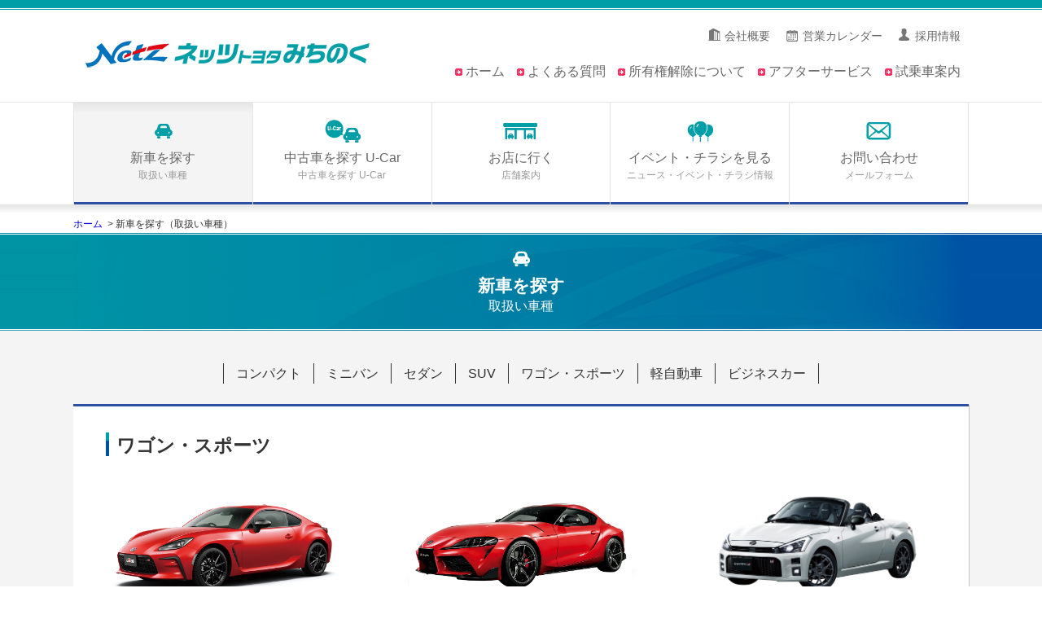

--- FILE ---
content_type: text/html; charset=UTF-8
request_url: https://netz-toyota-michinoku.jp/newcar?bodytype=5
body_size: 10004
content:
<!DOCTYPE html>
<html lang="ja">
<head>
<meta http-equiv="X-UA-Compatible" content="IE=edge">

<title>ネッツトヨタみちのく株式会社 :: 新車を探す（取扱い車種）</title>

<meta http-equiv="content-type" content="text/html; charset=UTF-8"/>
<meta name="generator" content="concrete5 - 5.7.5.13"/><link rel="shortcut icon" href="https://netz-toyota-michinoku.jp/application/files/9714/8464/1981/favicon.ico" type="image/x-icon"/>
<link rel="icon" href="https://netz-toyota-michinoku.jp/application/files/9714/8464/1981/favicon.ico" type="image/x-icon"/>
<script type="text/javascript">
    var CCM_DISPATCHER_FILENAME = "/index.php";
    var CCM_CID = "193";
    var CCM_EDIT_MODE = false;
    var CCM_ARRANGE_MODE = false;
    var CCM_IMAGE_PATH = "/concrete/images";
    var CCM_TOOLS_PATH = "/index.php/tools/required";
    var CCM_APPLICATION_URL = "https://netz-toyota-michinoku.jp";
    var CCM_REL = "";
</script>

<meta property="og:title" content="新車を探す（取扱い車種）">
<meta property="og:description" content="">
<meta property="og:type" content="website">
<meta property="og:url" content="https://netz-toyota-michinoku.jp/newcar">
<meta property="og:image" content="https://netz-toyota-michinoku.jp/application/files/8014/8850/8674/ogp.png">
<meta property="og:image:width" content="1200">
<meta property="og:image:height" content="630">
<meta property="og:site_name" content="ネッツトヨタみちのく株式会社">
<meta name="twitter:card" content="summary_large_image">
<meta name="twitter:title" content="新車を探す（取扱い車種）">
<meta name="twitter:description" content="">
<meta name="twitter:image" content="https://netz-toyota-michinoku.jp/application/files/8014/8850/8674/ogp.png">
<meta property="og:locale" content="ja_JP">
<meta property="og:updated_time" content="2019-12-17T22:53:40+09:00">
<script type="text/javascript" src="/concrete/js/jquery.js"></script>
<!--[if lt IE 9]><script type="text/javascript" src="/concrete/js/ie/html5-shiv.js"></script><![endif]-->
<!--[if lt IE 9]><script type="text/javascript" src="/concrete/js/ie/respond.js"></script><![endif]-->
<link href="/application/files/cache/css/e9daa658d6a02e800a0b0660506e84a33575e6e0.css" rel="stylesheet" type="text/css" media="all" data-source="/application/blocks/page_list/templates/newcar_list/view.css">
<meta name="viewport" content="width=device-width,target-densitydpi=device-dpi">
<meta name="format-detection" content="telephone=no">

<link href="/application/files/cache/css/michinoku2017/style.css" rel="stylesheet" type="text/css" media="all"><link href="/application/files/cache/css/michinoku2017/contents.css" rel="stylesheet" type="text/css" media="all">
<link rel="stylesheet" type="text/css" href="/application/themes/michinoku2017/css/fix.css" />
</head>
<body><header>
	<div class="top_border"></div>
	<div class="head">
		<div class="left">


    <p>
<a class="logo" href="https://netz-toyota-michinoku.jp/"><picture><!--[if IE 9]><video style='display: none;'><![endif]--><!--[if IE 9]></video><![endif]--><img src="/application/files/1216/6255/4872/header_logo.png" alt="ネッツトヨタみちのく" id="image-marker" style="background-color: transparent;"></picture></a>
</p>
		</div>
		<div class="right">


    <ul class="info_nav pc_only">
	<li class="profile"><a href="https://netz-toyota-michinoku.jp/profile">会社概要</a></li>
	<li class="calender"><a href="https://netz-toyota-michinoku.jp/store#area2">営業カレンダー</a></li>
	<li class="recruit"><a href="http://www.tsukahara-cruise.co.jp/recruit/index.html" target="_blank">採用情報</a></li>
</ul>
<ul class="top_nav pc_only">
	<li><a href="https://netz-toyota-michinoku.jp/">ホーム</a></li>
	<li><a href="https://netz-toyota-michinoku.jp/faq">よくある質問</a></li>
	<li><a href="https://netz-toyota-michinoku.jp/faq/procedure">所有権解除について</a></li>
	<li><a href="https://netz-toyota-michinoku.jp/after_service_02">アフターサービス</a></li>
	<li><a href="http://toyota.jp/service/dealer/spt/trial-list-car?OFFICE_CD=52101&STORE_CD_TCOM=&CN=N" target="_blank">試乗車案内</a></li>
</ul>
<ul class="sp_open_menu sp_only">
	<li><picture><!--[if IE 9]><video style='display: none;'><![endif]--><!--[if IE 9]></video><![endif]--><img src="/application/files/5314/8388/1334/menu_open.png" alt="メニュー" class="hg_open" id="image-marker"></picture></li>
</ul>
		</div>
	</div>
	<div class="global_nav current_newcar">

		<nav>


    <ul class="sp_only sp_menu">
	<li><picture><!--[if IE 9]><video style='display: none;'><![endif]--><!--[if IE 9]></video><![endif]--><img src="/application/files/4514/8388/1333/menu_close.png" alt="" class="hg_close" id="image-marker"></picture></li>
</ul>
<ul class="nav">
	<li class="sp_only menu">
	<span class="name">メニュー</span>
	</li>
	<li class="sp_only">
	<a href="https://netz-toyota-michinoku.jp/">
	<span class="name">トップページ</span>
	<span class="sub_name">トップページ</span>
	</a>
	</li>
	<li class="newcar">
	<a href="https://netz-toyota-michinoku.jp/newcar">
	<span class="name">新車を探す</span>
	<span class="sub_name">取扱い車種</span>
	</a>
	</li>
	<li class="u-car">
	<a href="https://gazoo.com/U-Car/search_result?Dlr=52101&Ar=00&Sc=0" target="_blank">
	<span class="name">中古車を探す	U-Car</span>
	<span class="sub_name">中古車を探す	U-Car</span>
	</a>
	</li>
	<li class="store">
	<a href="https://netz-toyota-michinoku.jp/store">
	<span class="name">お店に行く</span>
	<span class="sub_name">店舗案内</span>
	</a>
	</li>
	<li class="news">
	<a href="https://netz-toyota-michinoku.jp/news">
	<span class="name">イベント・チラシを見る</span>
	<span class="sub_name">ニュース・イベント・チラシ情報</span>
	</a>
	</li>
	<li class="contact">
	<a href="https://netz-toyota-michinoku.jp/contactform">
	<span class="name">お問い合わせ</span>
	<span class="sub_name">メールフォーム</span>
	</a>
	</li>
</ul>
<ul class="sp_nav sp_only">
	<li>
	<a href="https://netz-toyota-michinoku.jp/faq">
	<span class="name">よくある質問</span>
	</a>	</li>
	<li>
	<a href="https://netz-toyota-michinoku.jp/faq/procedure">
	<span class="name">所有権解除について</span>
	</a>
	</li>
	<li>
	<a href="https://netz-toyota-michinoku.jp/after_service_02">
	<span class="name">アフターサービス</span>
	</a>
	</li>
	<li>
	<a href="http://toyota.jp/service/dealer/spt/trial-list-car?OFFICE_CD=52101&STORE_CD_TCOM=&CN=N" target="_blank">
	<span class="name">試乗車案内</span>
	</a>
	</li>
	<li>
	<a href="http://toyota.jp/service/dealer_estimate/dc/top?SALE_OFFICE_CD=52101" target="_blank">
	<span class="name">オンライン見積もり</span>
	</a>
	</li>
	<li>
	<a href="https://netz-toyota-michinoku.jp/profile">
	<span class="name">会社概要</span>
	</a>
	</li>
	<li>
	<a href="http://www.tsukahara-cruise.co.jp/recruit/index.html" target="_blank">
	<span class="name">採用情報</span>
	</a>
	</li>
	<li>
	<a href="https://netz-toyota-michinoku.jp/solicitation_policy">
	<span class="name">代理店勧誘方針</span>
	</a>
	</li>
	<li>
	<a href="https://netz-toyota-michinoku.jp/operations_policy">
	<span class="name">顧客本位の業務運営方針</span>
	</a>
	</li>
	<li>
	<a href="https://netz-toyota-michinoku.jp/contactform">
	<span class="name">お問い合わせ</span>
	</a>
	</li>
</ul>
<ul class="sp_info sp_only">
	<li class="info"><picture><!--[if IE 9]><video style='display: none;'><![endif]--><!--[if IE 9]></video><![endif]--><img src="/application/files/9114/8388/1333/menu_footer_logo.png" alt="ネッツトヨタみちのく株式会社" id="image-marker"></picture>
	<address>
	<span itemprop="address" itemscope="itemscope" itemtype="http://data-vocabulary.org/Address">
	<span class="co_name" itemprop="name">ネッツトヨタみちのく株式会社</span>
	〒<span itemprop="postal-code">031-0802</span><br>
	<span itemprop="region">青森県</span><span itemprop="locality">八戸市</span><span itemprop="street-address">小中野１丁目３番１５号</span><br>
	TEL：0178-22-2207
	</span>
	</address>
	</li>
	<li class="auth_no">
	青森県公安委員会許可番号<br>
	第201030012810号<br>
	ネッツトヨタみちのく株式会社
	</li>
	<li class="contact">
	<a href="https://netz-toyota-michinoku.jp/contactform">お問い合わせ</a>
	</li>
</ul>
		</nav>
	</div>
</header>

<main>
	<div class="container">


    

    <div class="breadcrumb_wrap">	<div class="breadcrumb">		<ul class="nav"><li><a href="https://netz-toyota-michinoku.jp/">ホーム</a></li><li class="active">新車を探す（取扱い車種）</li>		</ul>	</div></div>

		<div class="pagehead_wrap">


        <div class="ccm-custom-style-container ccm-custom-style-pagetitle-1177 page-header" >
    <h1 class="page-title newcar-list">新車を探す</h1>
<p class="page-sub-title">取扱い車種</p>
    </div>
		</div>



    
	<ul class="tab">
		<li class="select" id="bodytype1">コンパクト</li>
		<li id="bodytype2">ミニバン</li>
		<li id="bodytype3">セダン</li>
		<li id="bodytype4">SUV</li>
		<li id="bodytype5"><span class="small">ワゴン・スポーツ</span></li>
		<li id="bodytype6">軽自動車</li>
		<li id="bodytype7">ビジネスカー</li>
	</ul>
	<ul class="tab_content">
		<li>
			<div class="contents_wrap">
				<div class="contents_title">
					<h2 class="page-title">コンパクト</h2>
				</div>
				<div class="new_car_list">
					<div class="car_info">
						<div class="photo">
							<img class="img-responsive" src="/application/files/3917/0606/3331/8c27a9fd0e280de8601e3e2d84e4feb5.jpg" alt="" >
						</div>
						<div class="title">
							<span>ヤリス</span>						</div>
						<div class="spec">
ボディタイプ：2BOX<br>
1,657,700円〜（消費税10%込）<br>
乗車定員：5人<br>

燃料消費率（国土交通省審査値）<img src="/application/blocks/page_list/img/wltc.png" alt="">


<br>19.0～36.0Km/L<br>
総排気量：1.0/1.5L<br>
動力：HEV/ガソリン<br>
駆動方式：2WD/4WD						</div>
						

						<div class="ext_link spc_wide"><a href="https://toyota.jp/yaris/?padid=from_yaris_top_navi_top" target="_blank">詳細情報</a></div>
					</div>
					<div class="car_info">
						<div class="photo">
							<img class="img-responsive" src="/application/files/5317/5694/6087/aqua_2025_02.jpg" alt="" >
						</div>
						<div class="title">
							<span>アクア</span>						</div>
						<div class="spec">
ボディタイプ：2BOX<br>
2,486,000円〜（消費税10%込）<br>
乗車定員：5人<br>


燃料消費率（国土交通省審査値）<img src="/application/blocks/page_list/img/wltc.png" alt="">

<br>33.6～34.3Km/L<br>
総排気量：1.5L<br>
動力：HEV<br>
駆動方式：2WD/4WD						</div>
						

						<div class="ext_link spc_wide"><a href="http://toyota.jp/aqua/" target="_blank">詳細情報</a></div>
					</div>
					<div class="car_info">
						<div class="photo">
							<img class="img-responsive" src="/application/files/9617/4718/6767/c993cd7db6f31b0fbb336db8c30bec33.jpg" alt="" >
						</div>
						<div class="title">
							<span>カローラスポーツ</span>						</div>
						<div class="spec">
ボディタイプ：2BOX<br>
2,481,600円～（消費税10%込）<br>
乗車定員：5人<br>

燃料消費率（国土交通省審査値）<img src="/application/blocks/page_list/img/wltc.png" alt="">


<br>27.2～30.0km/L<br>
総排気量：1.8L <br>
動力：HEV<br>
駆動方式：2WD						</div>
						

						<div class="ext_link spc_wide"><a href="https://toyota.jp/corollasport/" target="_blank">詳細情報</a></div>
					</div>
				</div>
				<div class="new_car_list">
					<div class="car_info">
						<div class="photo">
							<img class="img-responsive" src="/application/files/9117/5273/6580/2025.jpg" alt="" >
						</div>
						<div class="title">
							<span>ルーミー</span>						</div>
						<div class="spec">
ボディタイプ：2BOX<br>
1,742,400円～（消費税10%込）<br>
乗車定員：5人<br>


燃料消費率（国土交通省審査値）<img src="/application/blocks/page_list/img/wltc.png" alt="">

<br>16.8〜18.4km/L<br>
総排気量：1.0L<br>
動力：ガソリン<br>
駆動方式：2WD / 4WD						</div>
						

						<div class="ext_link spc_wide"><a href="https://toyota.jp/roomy/" target="_blank">詳細情報</a></div>
					</div>
				</div>
			</div><!-- -->
		</li>


		<li class="hide">
			<div class="contents_wrap">
				<div class="contents_title">
					<h2 class="page-title">ミニバン</h2>
				</div>
				<div class="new_car_list">
					<div class="car_info">
						<div class="photo">
							<img class="img-responsive" src="/application/files/9816/8739/6055/2023.jpg" alt="" >
						</div>
						<div class="title">
							<span>アルファード</span>						</div>
						<div class="spec">
ボディタイプ：1BOX<br>
5,100,000円～（消費税10%込）<br>
乗車定員：6人/7人/8人<br>

燃料消費率（国土交通省審査値）<img src="/application/blocks/page_list/img/wltc.png" alt="">


<br>10.3～18.9km/L<br>
総排気量：2.5L<br>
動力：PHEV/HEV/ガソリン<br>
駆動方式：2WD/4WD						</div>
						

						<div class="ext_link spc_wide"><a href="https://toyota.jp/alphard/" target="_blank">詳細情報</a></div>
					</div>
					<div class="car_info">
						<div class="photo">
							<img class="img-responsive" src="/application/files/3716/8739/6055/2023.jpg" alt="" >
						</div>
						<div class="title">
							<span>ヴェルファイア</span>						</div>
						<div class="spec">
ボディタイプ：1BOX<br>
6,700,000円～（消費税10%込）<br>
乗車定員：6人/7人<br>

燃料消費率（国土交通省審査値）<img src="/application/blocks/page_list/img/wltc.png" alt="">


<br>10.2～17.7km/L<br>
総排気量：総排気量：2.4L / 2.5L<br>
動力：PHEV/HEV/ガソリン<br>
駆動方式：2WD/4WD						</div>
						

						<div class="ext_link spc_wide"><a href="https://toyota.jp/vellfire/" target="_blank">詳細情報</a></div>
					</div>
					<div class="car_info">
						<div class="photo">
							<img class="img-responsive" src="/application/files/4717/5694/5997/voxy2025.jpg" alt="" >
						</div>
						<div class="title">
							<span>ヴォクシー</span>						</div>
						<div class="spec">
ボディタイプ：1BOX<br>
3,246,100円〜（消費税10%込）<br>
乗車定員：7人/8人<br>


燃料消費率（国土交通省審査値）<img src="/application/blocks/page_list/img/wltc.png" alt="">

<br>14.8～23.0Km/L<br>
総排気量：1.8L / 2.0L<br>
動力：HEV/ガソリン<br>
駆動方式：2WD/4WD						</div>
						

						<div class="ext_link spc_wide"><a href="http://toyota.jp/voxy/" target="_blank">詳細情報</a></div>
					</div>
				</div>
				<div class="new_car_list">
					<div class="car_info">
						<div class="photo">
							<img class="img-responsive" src="/application/files/4517/5463/5835/sienta2025.jpg" alt="" >
						</div>
						<div class="title">
							<span>シエンタ</span>						</div>
						<div class="spec">
ボディタイプ：1BOX<br>
2,077,900 円〜（消費税10%込）<br>
乗車定員：5人/7人<br>

燃料消費率（国土交通省審査値）<img src="/application/blocks/page_list/img/wltc.png" alt="">


<br>18.3～28.4Km/L<br>
総排気量：1.5L<br>
動力：HEV/ガソリン<br>
駆動方式：2WD / 4WD						</div>
						

						<div class="ext_link spc_wide"><a href="http://toyota.jp/sienta/" target="_blank">詳細情報</a></div>
					</div>
					<div class="car_info">
						<div class="photo">
							<img class="img-responsive" src="/application/files/8117/5694/5816/noa2025.jpg" alt="" >
						</div>
						<div class="title">
							<span>ノア</span>						</div>
						<div class="spec">
ボディタイプ：1BOX<br>
2,830,300円〜（消費税10%込）<br>
乗車定員：7人/8人<br>


燃料消費率（国土交通省審査値）<img src="/application/blocks/page_list/img/wltc.png" alt="">

<br>14.8～23.4Km/L<br>
総排気量：1.8L / 2.0L<br>
動力：HEV/ガソリン<br>
駆動方式：2WD/4WD						</div>
						

						<div class="ext_link spc_wide"><a href="https://toyota.jp/noah/ " target="_blank">詳細情報</a></div>
					</div>
					<div class="car_info">
						<div class="photo">
							<img class="img-responsive" src="/application/files/4915/8761/6760/607d91826beb713d97c9c9234cce7eb5.jpg" alt="" >
						</div>
						<div class="title">
							<span>ハイエースワゴン</span>						</div>
						<div class="spec">
ボディタイプ：1BOX<br>
2,956,600円〜（消費税10%込）<br>
乗車定員：10人<br>

燃料消費率（国土交通省審査値）<img src="/application/blocks/page_list/img/wltc.png" alt="">


<br>8.1～8.8km/L<br>
総排気量：2.7L<br>
動力：ガソリン<br>
駆動方式：2WD/4WD						</div>
						

						<div class="ext_link spc_wide"><a href="https://toyota.jp/hiacewagon/" target="_blank">詳細情報</a></div>
					</div>
				</div>
			</div><!-- -->
		</li>


		<li class="hide">
			<div class="contents_wrap">
				<div class="contents_title">
					<h2 class="page-title">セダン</h2>
				</div>
				<div class="new_car_list">
					<div class="car_info">
						<div class="photo">
							<img class="img-responsive" src="/application/files/6117/0000/9051/1d344d3655638f568be539f0aeec981f.jpg" alt="" >
						</div>
						<div class="title">
							<span>クラウン　セダン</span>						</div>
						<div class="spec">
ボディタイプ：3BOX<br>
7,300,000 円〜（消費税10%込）<br>
乗車定員：5人<br>


燃料消費率（国土交通省審査値）<img src="/application/blocks/page_list/img/wltc.png" alt="">

<br>18.0Km/L<br>
総排気量：2.5L<br>
動力：HEV / 燃料電池<br>
駆動方式：2WD						</div>
						

						<div class="ext_link spc_wide"><a href="https://toyota.jp/crown/" target="_blank">詳細情報</a></div>
					</div>
					<div class="car_info">
						<div class="photo">
							<img class="img-responsive" src="/application/files/7716/7339/6496/fe0a720e4860ea9f0d0e159eaaa7887f.jpg" alt="" >
						</div>
						<div class="title">
							<span>プリウス</span>						</div>
						<div class="spec">
ボディタイプ：2BOX<br>
2,769,800 円〜（消費税10%込）<br>
乗車定員：5人<br>

燃料消費率（国土交通省審査値）<img src="/application/blocks/page_list/img/wltc.png" alt="">


<br>26.0～32.6Km/L<br>
総排気量：1.8L /2.0L<br>
動力：HEV/PHEV<br>
駆動方式：2WD/4WD						</div>
						

						<div class="ext_link spc_wide"><a href="http://toyota.jp/prius/" target="_blank">詳細情報</a></div>
					</div>
					<div class="car_info">
						<div class="photo">
							<img class="img-responsive" src="/application/files/3917/4718/6632/53b23cbfcb43ba600a8815eae1829a13.jpg" alt="" >
						</div>
						<div class="title">
							<span>カローラ</span>						</div>
						<div class="spec">
ボディタイプ：3BOX<br>
2,279,200円～（消費税10%込）<br>
乗車定員：5人<br>

燃料消費率（国土交通省審査値）<img src="/application/blocks/page_list/img/wltc.png" alt="">


<br>27.9～28.1km/L<br>
総排気量：1.8L<br>
動力：HEV<br>
駆動方式：2WD /4WD						</div>
						

						<div class="ext_link spc_wide"><a href="https://toyota.jp/corolla/" target="_blank">詳細情報</a></div>
					</div>
				</div>
				<div class="new_car_list">
					<div class="car_info">
						<div class="photo">
							<img class="img-responsive" src="/application/files/3615/8761/7736/fd10495b320eeccc0d30ae8a60eb747c.jpg" alt="" >
						</div>
						<div class="title">
							<span>カローラアクシオ</span>						</div>
						<div class="spec">
ボディタイプ：3BOX<br>
1,639,600円～（消費税10%込）<br>
乗車定員：5人<br>

燃料消費率（国土交通省審査値）<img src="/application/blocks/page_list/img/wltc.png" alt="">


<br>15.6～27.8km/L<br>
総排気量：1.5L<br>
動力：HEV/ガソリン<br>
駆動方式：2WD/4WD						</div>
						

						<div class="ext_link spc_wide"><a href="https://toyota.jp/corollaaxio/" target="_blank">詳細情報</a></div>
					</div>
				</div>
			</div><!-- -->
		</li>


		<li class="hide">
			<div class="contents_wrap">
				<div class="contents_title">
					<h2 class="page-title">SUV</h2>
				</div>
				<div class="new_car_list">
					<div class="car_info">
						<div class="photo">
							<img class="img-responsive" src="/application/files/9717/6238/7862/bZ4X2025.jpg" alt="" >
						</div>
						<div class="title">
							<span>bZ4X</span>						</div>
						<div class="spec">
ボディタイプ：2BOX<br>
4,800,000円〜（消費税10%込）<br>
乗車定員：5人<br>




<br>ー<br>
総排気量：ー<br>
動力：バッテリーEV<br>
駆動方式：FWD/4WD						</div>
						

						<div class="ext_link spc_wide"><a href="https://toyota.jp/bz4x/" target="_blank">詳細情報</a></div>
					</div>
					<div class="car_info">
						<div class="photo">
							<img class="img-responsive" src="/application/files/8817/4191/1771/crown_estate.jpg" alt="" >
						</div>
						<div class="title">
							<span>クラウン エステート</span>						</div>
						<div class="spec">
ボディタイプ：2BOX<br>
6,350,000円～（消費税10%込）<br>
乗車定員：5人<br>


燃料消費率（国土交通省審査値）<img src="/application/blocks/page_list/img/wltc.png" alt="">

<br>20.0〜20.3km/L<br>
総排気量：2.5L<br>
動力：PHEV / HEV<br>
駆動方式：4WD						</div>
						

						<div class="ext_link spc_wide"><a href="https://toyota.jp/crownestate/?padid=from_lineup_crownestate_top_navi_top" target="_blank">詳細情報</a></div>
					</div>
					<div class="car_info">
						<div class="photo">
							<img class="img-responsive" src="/application/files/3316/5787/1024/new_crown.jpg" alt="" >
						</div>
						<div class="title">
							<span>クラウン クロスオーバー</span>						</div>
						<div class="spec">
ボディタイプ：3BOX<br>
5,150,000円〜（消費税10%込）<br>
乗車定員：5人<br>

燃料消費率（国土交通省審査値）<img src="/application/blocks/page_list/img/wltc.png" alt="">


<br>15.7～22.4km/L<br>
総排気量：2.4L/2.5L<br>
動力：HEV <br>
駆動方式：4WD						</div>
						

						<div class="ext_link spc_wide"><a href="https://toyota.jp/crown/?padid=from_crown_top_navi_top" target="_blank">詳細情報</a></div>
					</div>
				</div>
				<div class="new_car_list">
					<div class="car_info">
						<div class="photo">
							<img class="img-responsive" src="/application/files/2917/3344/9554/9df9d6ea71b0e8e8b0272e762d346af6.jpg" alt="" >
						</div>
						<div class="title">
							<span>クラウンスポーツ</span>						</div>
						<div class="spec">
ボディタイプ：2BOX<br>
5,200,000円～（消費税10%込）<br>
乗車定員：5人<br>


燃料消費率（国土交通省審査値）<img src="/application/blocks/page_list/img/wltc.png" alt="">

<br>20.3〜21.3km/L<br>
総排気量：2.5L<br>
動力：PHEV / HEV<br>
駆動方式：4WD						</div>
						

						<div class="ext_link spc_wide"><a href="https://toyota.jp/crownsport/" target="_blank">詳細情報</a></div>
					</div>
					<div class="car_info">
						<div class="photo">
							<img class="img-responsive" src="/application/files/6917/4850/6956/9011ef84bf8890973025f6c4a96fcb4c.jpg" alt="" >
						</div>
						<div class="title">
							<span>カローラクロス</span>						</div>
						<div class="spec">
ボディタイプ：2BOX<br>
2,760,000円〜（消費税10%込）<br>
乗車定員：5人<br>

燃料消費率（国土交通省審査値）<img src="/application/blocks/page_list/img/wltc.png" alt="">


<br>26.4km/L<br>
総排気量：1.8L<br>
動力：HEV<br>
駆動方式：2WD / 4WD						</div>
						

						<div class="ext_link spc_wide"><a href="https://toyota.jp/corollacross/" target="_blank">詳細情報</a></div>
					</div>
					<div class="car_info">
						<div class="photo">
							<img class="img-responsive" src="/application/files/8717/0606/3407/7f3711c9e745f9836be09bf8b14fe742.jpg" alt="" >
						</div>
						<div class="title">
							<span>ヤリスクロス</span>						</div>
						<div class="spec">
ボディタイプ：2BOX<br>
2,046,000円〜（消費税10%込）<br>
乗車定員：5人<br>

燃料消費率（国土交通省審査値）<img src="/application/blocks/page_list/img/wltc.png" alt="">


<br>17.1～30.8km/L<br>
総排気量：1.5L<br>
動力：HEV/ガソリン<br>
駆動方式：2WD/4WD						</div>
						

						<div class="ext_link spc_wide"><a href="https://toyota.jp/yariscross/" target="_blank">詳細情報</a></div>
					</div>
				</div>
				<div class="new_car_list">
					<div class="car_info">
						<div class="photo">
							<img class="img-responsive" src="/application/files/8317/3344/9555/a78f2d07238d274d62ac860558a86b51.jpg" alt="" >
						</div>
						<div class="title">
							<span>ライズ</span>						</div>
						<div class="spec">
ボディタイプ：2BOX<br>
1,800,700円～（消費税10%込）<br>
乗車定員：5人<br>


燃料消費率（国土交通省審査値）<img src="/application/blocks/page_list/img/wltc.png" alt="">

<br>17.4〜28.0km/L<br>
総排気量：1.0L / 1.2L<br>
動力：HEV / ガソリン<br>
駆動方式：2WD / 4WD						</div>
						

						<div class="ext_link spc_wide"><a href="https://toyota.jp/raize/" target="_blank">詳細情報</a></div>
					</div>
					<div class="car_info">
						<div class="photo">
							<img class="img-responsive" src="/application/files/7217/6610/3347/RAV42025.jpg" alt="" >
						</div>
						<div class="title">
							<span>RAV4</span>						</div>
						<div class="spec">
ボディタイプ：2BOX<br>
4,500,000円〜（消費税10%込）<br>
乗車定員：5人<br>

燃料消費率（国土交通省審査値）<img src="/application/blocks/page_list/img/wltc.png" alt="">


<br>22.5～22.9km/L<br>
総排気量：2.5L<br>
動力：HEV<br>
駆動方式：E-Four						</div>
						

						<div class="ext_link spc_wide"><a href="https://toyota.jp/rav4/" target="_blank">詳細情報</a></div>
					</div>
					<div class="car_info">
						<div class="photo">
							<img class="img-responsive" src="/application/files/6317/5006/9057/825f0f1fa2a39ccc3eb3d4dcee1ee3d1.jpg" alt="" >
						</div>
						<div class="title">
							<span>ハリアー</span>						</div>
						<div class="spec">
ボディタイプ：2BOX<br>
3,710,300円〜（税込）<br>
乗車定員：5人<br>

燃料消費率（国土交通省審査値）<img src="/application/blocks/page_list/img/wltc.png" alt="">


<br>15.6～22.7km/L<br>
総排気量：2.0L/2.5L<br>
動力：HEV/PHEV/ガソリン<br>
駆動方式：2WD/4WD						</div>
						

						<div class="ext_link spc_wide"><a href="https://toyota.jp/harrier/" target="_blank">詳細情報</a></div>
					</div>
				</div>
				<div class="new_car_list">
					<div class="car_info">
						<div class="photo">
							<img class="img-responsive" src="/application/files/4816/3038/4182/34a208d332020c60036d70688435a5d1.jpg" alt="" >
						</div>
						<div class="title">
							<span>ランドクルーザー&ldquo;300&rdquo;</span>						</div>
						<div class="spec">
ボディタイプ：2BOX<br>
5,252,500円～（消費税10%込）<br>
乗車定員：5人/7人<br>

燃料消費率（国土交通省審査値）<img src="/application/blocks/page_list/img/wltc.png" alt="">


<br>7.9～9.7km/L<br>
総排気量：3.3L/3.4L<br>
動力：ガソリン/ディーゼル<br>
駆動方式：4WD						</div>
						

						<div class="ext_link spc_wide"><a href="https://toyota.jp/landcruiser300/" target="_blank">詳細情報</a></div>
					</div>
					<div class="car_info">
						<div class="photo">
							<img class="img-responsive" src="/application/files/9317/3344/9556/70.jpg" alt="" >
						</div>
						<div class="title">
							<span>ランドクルーザー&ldquo;70&rdquo;</span>						</div>
						<div class="spec">
ボディタイプ：2BOX<br>
4,800,000円～（消費税10%込）<br>
乗車定員：5人<br>


燃料消費率（国土交通省審査値）<img src="/application/blocks/page_list/img/wltc.png" alt="">

<br>10.1km/L<br>
総排気量：2.8L<br>
動力：ディーゼル<br>
駆動方式：4WD						</div>
						

						<div class="ext_link spc_wide"><a href="https://toyota.jp/landcruiser70/?padid=from_lineup_landcruiser70_top_navi_top" target="_blank">詳細情報</a></div>
					</div>
					<div class="car_info">
						<div class="photo">
							<img class="img-responsive" src="/application/files/2517/3344/9556/250.jpg" alt="" >
						</div>
						<div class="title">
							<span>ランドクルーザー&ldquo;250&rdquo;</span>						</div>
						<div class="spec">
ボディタイプ：2BOX<br>
5,200,000円～（消費税10%込）<br>
乗車定員：5人 / 7人<br>


燃料消費率（国土交通省審査値）<img src="/application/blocks/page_list/img/wltc.png" alt="">

<br>7.5 ～ 11.0km/L<br>
総排気量：2.7L / 2.8L<br>
動力：ガソリン / ディーゼル<br>
駆動方式：4WD						</div>
						

						<div class="ext_link spc_wide"><a href="https://toyota.jp/landcruiser250/" target="_blank">詳細情報</a></div>
					</div>
				</div>
			</div><!-- -->
		</li>


		<li class="hide">
			<div class="contents_wrap">
				<div class="contents_title">
					<h2 class="page-title">ワゴン・スポーツ</h2>
				</div>
				<div class="new_car_list">
					<div class="car_info">
						<div class="photo">
							<img class="img-responsive" src="/application/files/4116/9897/5047/GR86.jpg" alt="" >
						</div>
						<div class="title">
							<span>GR86</span>						</div>
						<div class="spec">
ボディタイプ：クーペ<br>
2,936,000 円〜（消費税10%込）<br>
乗車定員：4人<br>

燃料消費率（国土交通省審査値）<img src="/application/blocks/page_list/img/wltc.png" alt="">


<br>11.7～12.0Km/L<br>
総排気量：2.4L<br>
動力：ガソリン<br>
駆動方式：2WD						</div>
						

						<div class="ext_link spc_wide"><a href="http://toyota.jp/86/" target="_blank">詳細情報</a></div>
					</div>
					<div class="car_info">
						<div class="photo">
							<img class="img-responsive" src="/application/files/5915/5900/9139/f3f8273751e14f64035949fa4bc5fe09.jpg" alt="" >
						</div>
						<div class="title">
							<span>スープラ</span>						</div>
						<div class="spec">
ボディタイプ：クーペ<br>
4,995,000 円〜（消費税10%込）<br>
乗車定員：2人<br>

燃料消費率（国土交通省審査値）<img src="/application/blocks/page_list/img/wltc.png" alt="">


<br>11.0～14.5Km/L<br>
総排気量：2.0L / 3.0L<br>
動力：ガソリン<br>
駆動方式：2WD						</div>
						

						<div class="ext_link spc_wide"><a href="https://toyota.jp/supra/" target="_blank">詳細情報</a></div>
					</div>
					<div class="car_info">
						<div class="photo">
							<img class="img-responsive" src="/application/files/3517/3345/3568/GR.jpg" alt="" >
						</div>
						<div class="title">
							<span>コペン GR SPORT</span>						</div>
						<div class="spec">
ボディタイプ：クーペ<br>
2,501,400円（消費税10%込）<br>
乗車定員：2人<br>

燃料消費率（国土交通省審査値）<img src="/application/blocks/page_list/img/wltc.png" alt="">


<br>18.6～19.2km/L<br>
総排気量：0.66L<br>
動力：ガソリン<br>
駆動方式：2WD						</div>
						

						<div class="ext_link spc_wide"><a href="https://toyota.jp/copen/?padid=tjptop_menu_carlineup-h_h-bdt-GR" target="_blank">詳細情報</a></div>
					</div>
				</div>
				<div class="new_car_list">
					<div class="car_info">
						<div class="photo">
							<img class="img-responsive" src="/application/files/2017/4718/6967/08ef31c32b466b633e5c0e46c8133076.jpg" alt="" >
						</div>
						<div class="title">
							<span>カローラツーリング</span>						</div>
						<div class="spec">
ボディタイプ：2BOX<br>
2,359,500円～（消費税10%込）<br>
乗車定員：5人<br>

燃料消費率（国土交通省審査値）<img src="/application/blocks/page_list/img/wltc.png" alt="">


<br>27.3～29.5km/L<br>
総排気量：1.8L<br>
動力：HEV<br>
駆動方式：2WD / 4WD						</div>
						

						<div class="ext_link spc_wide"><a href="https://toyota.jp/corollatouring/" target="_blank">詳細情報</a></div>
					</div>
					<div class="car_info">
						<div class="photo">
							<img class="img-responsive" src="/application/files/4615/8762/0111/aa.jpg" alt="" >
						</div>
						<div class="title">
							<span>カローラフィールダー</span>						</div>
						<div class="spec">
ボディタイプ：2BOX<br>
1,786,400円～（消費税10%込）<br>
乗車定員：5人<br>

燃料消費率（国土交通省審査値）<img src="/application/blocks/page_list/img/wltc.png" alt="">


<br>15.6～27.8km/L<br>
総排気量：1.5L<br>
動力：HEV/ガソリン<br>
駆動方式：2WD/4WD						</div>
						

						<div class="ext_link spc_wide"><a href="https://toyota.jp/corollafielder/" target="_blank">詳細情報</a></div>
					</div>
					<div class="car_info">
						<div class="photo">
							<img class="img-responsive" src="/application/files/9817/3345/3522/GR.jpg" alt="" >
						</div>
						<div class="title">
							<span>GRカローラ</span>						</div>
						<div class="spec">
ボディタイプ：2BOX<br>
5,680,000円～（消費税10%込）<br>
乗車定員：5人<br>


燃料消費率（国土交通省審査値）<img src="/application/blocks/page_list/img/wltc.png" alt="">

<br>10.4〜12.4km/L<br>
総排気量：1.6L<br>
動力：ガソリン<br>
駆動方式：4WD						</div>
						

						<div class="ext_link spc_wide"><a href="https://toyota.jp/grcorolla/" target="_blank">詳細情報</a></div>
					</div>
				</div>
				<div class="new_car_list">
					<div class="car_info">
						<div class="photo">
							<img class="img-responsive" src="/application/files/7917/3345/3523/GR.jpg" alt="" >
						</div>
						<div class="title">
							<span>GRヤリス</span>						</div>
						<div class="spec">
ボディタイプ：2BOX<br>
3,560,000円～（消費税10%込）<br>
乗車定員：4人<br>


燃料消費率（国土交通省審査値）<img src="/application/blocks/page_list/img/wltc.png" alt="">

<br>10.8 ～ 12.4km/L<br>
総排気量：1.6L<br>
動力：ガソリン<br>
駆動方式：4WD						</div>
						

						<div class="ext_link spc_wide"><a href="https://toyota.jp/gryaris/" target="_blank">詳細情報</a></div>
					</div>
				</div>
			</div><!-- -->
		</li>


		<li class="hide">
			<div class="contents_wrap">
				<div class="contents_title">
					<h2 class="page-title">軽自動車</h2>
				</div>
				<div class="new_car_list">
					<div class="car_info">
						<div class="photo">
							<img class="img-responsive" src="/application/files/3517/3345/3568/GR.jpg" alt="" >
						</div>
						<div class="title">
							<span>コペン GR SPORT</span>						</div>
						<div class="spec">
ボディタイプ：クーペ<br>
2,501,400円（消費税10%込）<br>
乗車定員：2人<br>

燃料消費率（国土交通省審査値）<img src="/application/blocks/page_list/img/wltc.png" alt="">


<br>18.6～19.2km/L<br>
総排気量：0.66L<br>
動力：ガソリン<br>
駆動方式：2WD						</div>
						

						<div class="ext_link spc_wide"><a href="https://toyota.jp/copen/?padid=tjptop_menu_carlineup-h_h-bdt-GR" target="_blank">詳細情報</a></div>
					</div>
					<div class="car_info">
						<div class="photo">
							<img class="img-responsive" src="/application/files/6617/3345/3993/aeaba844e1e54b01aabfac5ea420873f.jpg" alt="" >
						</div>
						<div class="title">
							<span>ピクシスエポック</span>						</div>
						<div class="spec">
ボディタイプ：2BOX<br>
992,200円～（消費税10%込）<br>
乗車定員：4人<br>


燃料消費率（国土交通省審査値）<img src="/application/blocks/page_list/img/wltc.png" alt="">

<br>23.2 ～ 25.0km/L<br>
総排気量：0.66L<br>
動力：ガソリン<br>
駆動方式：2WD / 4WD						</div>
						

						<div class="ext_link spc_wide"><a href="https://toyota.jp/pixisepoch/" target="_blank">詳細情報</a></div>
					</div>
					<div class="car_info">
						<div class="photo">
							<img class="img-responsive" src="/application/files/5017/3345/2702/d8b0fa48d8627d9230a82edf449a0b51.jpg" alt="" >
						</div>
						<div class="title">
							<span>ピクシスバン</span>						</div>
						<div class="spec">
ボディタイプ：1BOX<br>
1,100,000円～（消費税10%込）<br>
乗車定員：2(4)人<br>


燃料消費率（国土交通省審査値）<img src="/application/blocks/page_list/img/wltc.png" alt="">

<br>14.7 ～ 15.6km/L<br>
総排気量：0.66L<br>
動力：ガソリン<br>
駆動方式：2WD / 4WD						</div>
						

						<div class="ext_link spc_wide"><a href="https://toyota.jp/pixisvan/" target="_blank">詳細情報</a></div>
					</div>
				</div>
				<div class="new_car_list">
					<div class="car_info">
						<div class="photo">
							<img class="img-responsive" src="/application/files/4817/3345/2701/e23ac24f358ec3d3aab12c85b75c8149.jpg" alt="" >
						</div>
						<div class="title">
							<span>ピクシストラック</span>						</div>
						<div class="spec">
ボディタイプ：トラック<br>
1,028,500円～（消費税10%込）<br>
乗車定員：2人<br>


燃料消費率（国土交通省審査値）<img src="/application/blocks/page_list/img/wltc.png" alt="">

<br>15.6 ～ 16.5km/L<br>
総排気量：0.66L<br>
動力：ガソリン<br>
駆動方式：2WD / 4WD						</div>
						

						<div class="ext_link spc_wide"><a href="https://toyota.jp/pixistruck/" target="_blank">詳細情報</a></div>
					</div>
				</div>
			</div><!-- -->
		</li>


		<li class="hide">
			<div class="contents_wrap">
				<div class="contents_title">
					<h2 class="page-title">ビジネスカー</h2>
				</div>
				<div class="new_car_list">
					<div class="car_info">
						<div class="photo">
							<img class="img-responsive" src="/application/files/5017/3345/2702/d8b0fa48d8627d9230a82edf449a0b51.jpg" alt="" >
						</div>
						<div class="title">
							<span>ピクシスバン</span>						</div>
						<div class="spec">
ボディタイプ：1BOX<br>
1,100,000円～（消費税10%込）<br>
乗車定員：2(4)人<br>


燃料消費率（国土交通省審査値）<img src="/application/blocks/page_list/img/wltc.png" alt="">

<br>14.7 ～ 15.6km/L<br>
総排気量：0.66L<br>
動力：ガソリン<br>
駆動方式：2WD / 4WD						</div>
						

						<div class="ext_link spc_wide"><a href="https://toyota.jp/pixisvan/" target="_blank">詳細情報</a></div>
					</div>
					<div class="car_info">
						<div class="photo">
							<img class="img-responsive" src="/application/files/4817/3345/2701/e23ac24f358ec3d3aab12c85b75c8149.jpg" alt="" >
						</div>
						<div class="title">
							<span>ピクシストラック</span>						</div>
						<div class="spec">
ボディタイプ：トラック<br>
1,028,500円～（消費税10%込）<br>
乗車定員：2人<br>


燃料消費率（国土交通省審査値）<img src="/application/blocks/page_list/img/wltc.png" alt="">

<br>15.6 ～ 16.5km/L<br>
総排気量：0.66L<br>
動力：ガソリン<br>
駆動方式：2WD / 4WD						</div>
						

						<div class="ext_link spc_wide"><a href="https://toyota.jp/pixistruck/" target="_blank">詳細情報</a></div>
					</div>
					<div class="car_info">
						<div class="photo">
							<img class="img-responsive" src="/application/files/5217/3345/2703/5b9f6203d6852205985984f5b19bc59b.jpg" alt="" >
						</div>
						<div class="title">
							<span>プロボックス</span>						</div>
						<div class="spec">
ボディタイプ：2BOX<br>
1,529,000円～（消費税10%込）<br>
乗車定員：2(5)人<br>


燃料消費率（国土交通省審査値）<img src="/application/blocks/page_list/img/wltc.png" alt="">

<br>14.6 ～ 22.6km/L<br>
総排気量：1.3L / 1.5L<br>
動力：HEV / ガソリン<br>
駆動方式：2WD / 4WD						</div>
						

						<div class="ext_link spc_wide"><a href="https://toyota.jp/probox/" target="_blank">詳細情報</a></div>
					</div>
				</div>
				<div class="new_car_list">
					<div class="car_info">
						<div class="photo">
							<img class="img-responsive" src="/application/files/3017/3345/2702/70657dbf04b0e0d827156eee7514f452.jpg" alt="" >
						</div>
						<div class="title">
							<span>タウンエースバン</span>						</div>
						<div class="spec">
ボディタイプ：1BOX<br>
2,007,500円～（消費税10%込）<br>
乗車定員：2(5)人<br>


燃料消費率（国土交通省審査値）<img src="/application/blocks/page_list/img/wltc.png" alt="">

<br>11.4 ～ 12.0km/L<br>
総排気量：1.5L<br>
動力：ガソリン<br>
駆動方式：2WD / 4WD						</div>
						

						<div class="ext_link spc_wide"><a href="https://toyota.jp/townacevan/" target="_blank">詳細情報</a></div>
					</div>
					<div class="car_info">
						<div class="photo">
							<img class="img-responsive" src="/application/files/4715/8762/0198/380fc8f6b61a5edbf5e69d77c2811580.jpg" alt="" >
						</div>
						<div class="title">
							<span>ハイエースバン</span>						</div>
						<div class="spec">
ボディタイプ：1BOX<br>
2,449,500円～（消費税10%込）<br>
乗車定員：2人〜9人<br>

燃料消費率（国土交通省審査値）<img src="/application/blocks/page_list/img/wltc.png" alt="">


<br>11.7～12.6km/L<br>
総排気量：2.7L/2.7L<br>
動力：ガソリン/ディーゼル<br>
駆動方式：2WD/4WD						</div>
						

						<div class="ext_link spc_wide"><a href="https://toyota.jp/hiacevan/" target="_blank">詳細情報</a></div>
					</div>
				</div>
			</div><!-- -->
		</li>

	</ul>
		</div>




	</div>
	<div class="main_footer">


    

    <ul class="inner BG_white rad_10 pa10">
	<li class="left"><span class="h_mbig">ネッツトヨタみちのく各店では、ご購入サポートからメンテナンスまで、<br>
	お客様の立場に立ったきめの細かいサービスで、皆さまのお越しをお待ちしております。</span></li>
	<li class="right"><a href="https://netz-toyota-michinoku.jp/store"><picture><!--[if IE 9]><video style='display: none;'><![endif]--><!--[if IE 9]></video><![endif]--><img src="/application/files/1314/8662/5338/plane_btn.png" alt="" id="image-marker" ""="1"></picture></a></li>
</ul>

	</div>

</main>

		<aside>
			<div class="totop">
				<div class="bd"></div>
				<img src="/application/themes/michinoku2017/images/totop.png" alt="" width="16">
			</div>
		</aside>
		<footer>
			<div class="contents">
				<div class="inner">


    <ul>
	<li class="info"><picture><!--[if IE 9]><video style='display: none;'><![endif]--><!--[if IE 9]></video><![endif]--><img src="/application/files/5114/8388/0966/footer_logo.png" alt="ネッツトヨタみちのく株式会社" id="image-marker"></picture>
	<address>
	<span itemprop="address" itemscope="itemscope" itemtype="http://data-vocabulary.org/Address">
	<span class="co_name" itemprop="name">ネッツトヨタみちのく株式会社</span>
	〒<span itemprop="postal-code">031-0802</span><br>
	<span itemprop="region">青森県</span><span itemprop="locality">八戸市</span><span itemprop="street-address">小中野１丁目３番１５号</span><br>
	TEL：0178-22-2207
	</span>
	</address>
	</li>
	<li class="auth_no">
	青森県公安委員会許可番号<br>
	第201030012810号<br>
	ネッツトヨタみちのく株式会社
	</li>
	<li class="contact">
	<a href="https://netz-toyota-michinoku.jp/contactform">お問い合わせ</a>
	</li>
</ul>
<span class="navwrap pc_only">


    <ul class="sitenavi">
	<li><a href="https://netz-toyota-michinoku.jp/">ホーム</a></li>
	<li><a href="https://netz-toyota-michinoku.jp/news">ニュース・イベント情報</a></li>
	<li><a href="https://netz-toyota-michinoku.jp/profile">会社概要</a></li>
	<li><a href="https://netz-toyota-michinoku.jp/store#area2">営業日カレンダー</a></li>
	<li><a href="http://www.tsukahara-cruise.co.jp/recruit/index.html" target="_blank">採用情報</a></li>
	<li><a href="https://netz-toyota-michinoku.jp/solicitation_policy">代理店勧誘方針</a></li>
	<li><a href="https://netz-toyota-michinoku.jp/operations_policy">顧客本位の業務運営方針</a></li>
	<li><a style="white-space:nowrap;" href="https://netz-toyota-michinoku.jp/privacy">プライバシー・ポリシー</a></li>
	<li><a href="https://netz-toyota-michinoku.jp/faq">よくある質問</a></li>
	<li><a href="https://netz-toyota-michinoku.jp/faq/procedure">所有権解除について</a></li>
	<li><a href="https://netz-toyota-michinoku.jp/after_service_02">アフターサービス</a></li>
	<li><a href="https://netz-toyota-michinoku.jp/contactform">お問い合わせ</a></li>
</ul>
<ul class="sitenavi">
	<li><a href="https://netz-toyota-michinoku.jp/store">店舗案内</a>
	<ul>
		<li><a href="https://netz-toyota-michinoku.jp/store/aomori">青森店</a></li>
		<li><a href="https://netz-toyota-michinoku.jp/store/nijigaoka">虹ヶ丘店</a></li>
		<li><a href="https://netz-toyota-michinoku.jp/store/hirosaki">弘前店</a></li>
		<li><a href="https://netz-toyota-michinoku.jp/store/koyo">江陽店</a></li>
		<li><a href="https://netz-toyota-michinoku.jp/store/nishi">西店</a></li>
		<li><a href="https://netz-toyota-michinoku.jp/store/minatotakadai">湊高台店</a></li>
		<li><a href="https://netz-toyota-michinoku.jp/store/misawa">三沢店</a></li>
		<li><a style="white-space:nowrap;" href="https://netz-toyota-michinoku.jp/store/towada">十和田出張所</a></li>
		<li><a href="https://netz-toyota-michinoku.jp/store/mutsu">むつ出張所</a></li>
		<li><a href="https://netz-toyota-michinoku.jp/store/umax_hachinohe">U-MAX青葉</a></li>
		<li><a href="https://netz-toyota-michinoku.jp/store/umax_hirosaki">U-MAX弘前</a></li>
		<li><a href="https://www.au.com/storelocator/detail/?shopId=T-00317" target="_blank">トヨタau取扱店 ジェームス城下店</a></li>
		<li><a href="https://www.au.com/storelocator/detail/?shopId=T-00319" target="_blank">トヨタau取扱店 三沢店</a></li>
	</ul>
	</li>
</ul>
<ul class="sitenavi">
	<li><a href="https://netz-toyota-michinoku.jp/newcar">取扱車種</a>
	<ul>
		<li><a href="https://netz-toyota-michinoku.jp/newcar?bodytype=3">セダン</a></li>
		<li><a style="white-space:nowrap;" href="https://netz-toyota-michinoku.jp/newcar?bodytype=4">ワゴン・SUV・スポーツ</a></li>
		<li><a href="https://netz-toyota-michinoku.jp/newcar?bodytype=2">ミニバン</a></li>
		<li><a href="https://netz-toyota-michinoku.jp/newcar?bodytype=1">コンパクト</a></li>
		<li><a href="https://netz-toyota-michinoku.jp/newcar?bodytype=7">ビジネスカー</a></li>
		<li><a href="https://netz-toyota-michinoku.jp/newcar?bodytype=6">軽自動車</a></li>
	</ul>
	</li>
</ul>
<ul class="sitenavi">
	<li><a href="http://toyota.jp/service/dealer/spt/trial-list-car?OFFICE_CD=52101&STORE_CD_TCOM=&CN=N" target="_blank">試乗車案内</a></li>
	<li><a href="http://gazoo.com/U-Car/search_result?Dlr=52101" target="_blank">U-Car</a></li>
	<!-- <li><a href="http://gazoo.com/U-Car/search_result?Dlr=52101" target="_blank">中古車検索</a></li> -->
</ul>
</span>
				</div>
			</div>
			<div class="relatedlink">
				<div class="inner">
					<h3 >グループ 関連会社</h3>


    <ul class="link pb-10">
	<li><a href="http://tsukahara-cruise.jp/corolla/" target="_blank"><picture><!--[if IE 9]><video style='display: none;'><![endif]--><!--[if IE 9]></video><![endif]--><img src="/application/files/6814/8387/8998/link-01.png" alt="トヨタカローラ八戸" id="image-marker" style="background-color: transparent;"></picture></a></li>
	<li><a href="https://corolla-iwate.jp" target="_blank"><picture><!--[if IE 9]><video style='display: none;'><![endif]--><!--[if IE 9]></video><![endif]--><img src="/application/files/3414/8387/8999/link-02.png" alt="トヨタカローラ岩手" id="image-marker" http:="" netz-toyota-michinoku.jp="" download-file="" view-inline="" 7"=""></picture></a></li>
	<li><a href="http://www.vw-dealer.jp/top.do?dlr=aomori_higashi" target="_blank"><picture><!--[if IE 9]><video style='display: none;'><![endif]--><!--[if IE 9]></video><![endif]--><img src="/application/files/9214/8387/8998/link-03.png" alt="フォルクスワーゲン青森東" id="image-marker" rel=""></picture></a></li>
	<li><a href="http://www.vw-dealer.jp/top.do?dlr=vw_aomori_nishi&sno=146" target="_blank"><picture><!--[if IE 9]><video style='display: none;'><![endif]--><!--[if IE 9]></video><![endif]--><img src="/application/files/4014/8387/8997/link-04.png" alt="フォルクスワーゲン青森西" id="image-marker" rel=""></picture></a></li>
	<li><a href="https://www.audi-aomori.jp/ja.html" target="_blank"><picture><!--[if IE 9]><video style='display: none;'><![endif]--><!--[if IE 9]></video><![endif]--><img src="/application/files/2914/8387/8999/link-05.png" alt="アウディ青森" id="image-marker" http:="" netz-toyota-michinoku.jp="" download-file="" view-inline="" 5"=""></picture></a></li>
</ul><ul class="link">
	<li><a href="http://www.fc-wing.co.jp/" target="_blank"><picture><!--[if IE 9]><video style='display: none;'><![endif]--><!--[if IE 9]></video><![endif]--><img src="/application/files/1414/8387/9001/link-06.png" alt="Fitness Club WING" id="image-marker" rel=""></picture></a></li>
	<li><a href="http://www.tsukahara-m.jp/" target="_blank"><picture><!--[if IE 9]><video style='display: none;'><![endif]--><!--[if IE 9]></video><![endif]--><img src="/application/files/8614/8387/9000/link-07.png" alt="Tsukahara MUSEUM" id="image-marker" rel=""></picture></a></li>
</ul>
					<div class="pc_only">
						<h3 >関連サイト</h3>


    <ul class="link">
	<li><a href="https://gazoo.com/U-Car/" target="_blank"><picture><!--[if IE 9]><video style='display: none;'><![endif]--><!--[if IE 9]></video><![endif]--><img src="/application/files/4414/8387/9000/link-08.png" alt="GAZOO" id="image-marker"></picture><br>
	トヨタディーラー中古車情報
	</a></li>
</ul><ul class="link">
	<li><a href="http://toyota.jp/" target="_blank"><picture><!--[if IE 9]><video style='display: none;'><![endif]--><!--[if IE 9]></video><![endif]--><img src="/application/files/4414/8387/8999/link-09.png" alt="TOYOTA" id="image-marker"></picture><br>
	TOYOTAオフィシャル
	</a></li>
	<li><a href="https://tscubic.com" target="_blank"><picture><!--[if IE 9]><video style='display: none;'><![endif]--><!--[if IE 9]></video><![endif]--><img src="/application/files/8814/8395/1708/ts.png" alt="TSキュービックカード" id="image-marker"></picture><br>
	TSキュービックカード
	</a></li>
</ul>
					</div>
				</div>
			</div>
			<div class="copyright">
				<div class="inner">


    					<ul>
						<li>Copyright &copy;</li>
						<li>ネッツトヨタみちのく株式会社.</li>
						<li>All Right Reserved.</li>
					</ul>

				</div>
			</div>
		</footer>

<!-- SCRIPTS -->
<!--
<script type="text/javascript" src="./js/jquery-3.1.1.min.js"></script>
 -->	
<script type="text/javascript" src="/application/themes/michinoku2017/js/common.js"></script>



</div>

<script>
  (function(i,s,o,g,r,a,m){i['GoogleAnalyticsObject']=r;i[r]=i[r]||function(){
  (i[r].q=i[r].q||[]).push(arguments)},i[r].l=1*new Date();a=s.createElement(o),
  m=s.getElementsByTagName(o)[0];a.async=1;a.src=g;m.parentNode.insertBefore(a,m)
  })(window,document,'script','https://www.google-analytics.com/analytics.js','ga');

  ga('create', 'UA-93263506-1', 'auto');
  ga('send', 'pageview');

</script><script type="text/javascript" src="/application/files/cache/js/ba3099c242d8d4fc0a54892b8c2119f29839caf5.js" data-source="/concrete/js/picturefill.js /application/blocks/page_list/templates/newcar_list/view.js"></script>

</body>
</html>


--- FILE ---
content_type: text/css
request_url: https://netz-toyota-michinoku.jp/application/files/cache/css/e9daa658d6a02e800a0b0660506e84a33575e6e0.css
body_size: 1274
content:
.container .tab{overflow:hidden}.container .tab_content li{padding:20px}.container .hide{display:none}.container .tab{display:-webkit-flex;display:-webkit-box;display:-ms-flexbox;display:flex;-webkit-justify-content:center;-webkit-box-pack:center;-ms-flex-pack:center;justify-content:center;-webkit-align-items:center;-webkit-box-align:center;-ms-flex-align:center;align-items:center;margin:40px 0 0;padding:0}.container .tab li{padding:0 15px;border-left:1px solid #333}.container .tab li:last-child{border-right:1px solid #333}.container .tab li:hover{cursor:pointer;color:#999;text-decoration:underline}.container .tab_content{margin:0;padding:0}.container .tab_content li{-webkit-transition:all 0.2s;-o-transition:all 0.2s;transition:all 0.2s}.container .tab_content .contents_wrap{margin-top:5px}.new_car_list{display:-webkit-flex;display:-webkit-box;display:-ms-flexbox;display:flex}.new_car_list .car_info{width:33.3%;text-align:center;margin-bottom:25px;margin-top:20px}.new_car_list .car_info .photo{display:table-cell;vertical-align:bottom}.new_car_list .car_info .photo img{width:80%;height:auto;vertical-align:middle}.new_car_list .car_info .title{font-weight:bold;font-size:18px;margin-top:15px;margin-bottom:15px}.new_car_list .car_info .title span{vertical-align:middle}.new_car_list .car_info .title span img{vertical-align:middle;padding-left:15px}.new_car_list .car_info .spec{font-size:12px;margin-bottom:10px;margin-left:19%;margin-top:10px;text-align:left}.new_car_list .car_info .spc_wide{letter-spacing:0.3em}.new_car_list .car_info .spc_wide a:after,.new_car_list .car_info .spc_wide a:before{letter-spacing:normal}.new_car_list .car_info .link{margin:6px}.new_car_list .car_info .link a{display:block;-webkit-box-shadow:0 0 0 1px #2B50A3 inset;box-shadow:0 0 0 1px #2B50A3 inset;width:150px;width:64%;font-size:12px;text-decoration:none;color:#2B50A3;text-align:left;padding:2px;margin:0 auto;-webkit-transition:all 0.2s;-o-transition:all 0.2s;transition:all 0.2s;position:relative}.new_car_list .car_info .link a:before{content:" ";margin-right:5px;margin-left:5px}.new_car_list .car_info .link a:after{content:"→";position:absolute;right:10px}.new_car_list .car_info .link a:hover{-webkit-box-shadow:0 0 3px 1px #2B50A3;box-shadow:0 0 3px 1px #2B50A3}.new_car_list .car_info .ext_link{margin:6px}.new_car_list .car_info .ext_link a{display:block;-webkit-box-shadow:0 0 0 1px #2B50A3 inset;box-shadow:0 0 0 1px #2B50A3 inset;width:150px;width:64%;font-size:12px;text-decoration:none;color:#2B50A3;text-align:left;padding:2px;margin:0 auto;-webkit-transition:all 0.2s;-o-transition:all 0.2s;transition:all 0.2s;position:relative}.new_car_list .car_info .ext_link a:before{content:"　";background-image:url(../../../blocks/page_list/templates/newcar_list/img/ext_link.png);background-position:center center;background-repeat:no-repeat;margin-right:5px;margin-left:5px}.new_car_list .car_info .ext_link a:after{content:"→";position:absolute;right:10px}.new_car_list .car_info .ext_link a:hover{-webkit-box-shadow:0 0 3px 1px #2B50A3;box-shadow:0 0 3px 1px #2B50A3}.new_car_list .car_info .catalog_link{margin:6px}.new_car_list .car_info .catalog_link a{display:block;background:-webkit-gradient(linear, left top, right top, from(#5A9BA6), to(#3966A4));background:-webkit-linear-gradient(left, #5A9BA6, #3966A4);background:-o-linear-gradient(left, #5A9BA6, #3966A4);background:linear-gradient(90deg, #5A9BA6, #3966A4);width:150px;width:64%;font-size:12px;text-decoration:none;color:#ffffff;text-align:center;padding:2px;margin:0 auto;-webkit-transition:all 0.2s;-o-transition:all 0.2s;transition:all 0.2s}.new_car_list .car_info .catalog_link a:before{content:"　";background-image:url(../../../blocks/page_list/templates/newcar_list/img/catalog_link.png);background-position:center center;background-repeat:no-repeat;margin-right:5px;padding-left:3px;padding-right:3px}.new_car_list .car_info .catalog_link a:after{content:"→";margin-left:3px}.new_car_list .car_info .catalog_link a:hover{-webkit-box-shadow:0 0 3px 1px #2B50A3;box-shadow:0 0 3px 1px #2B50A3}@media screen and (max-width:760px){.container .tab{-ms-flex-wrap:wrap;flex-wrap:wrap;-webkit-box-pack:center;-ms-flex-pack:center;justify-content:center;margin:25px 0}.container .tab li{padding:0;margin:6px;border-left:none;border-bottom:3px solid #004fa5;width:30%;background-color:#0079a4;color:#ffffff;-webkit-transition:all 0.2s;-o-transition:all 0.2s;transition:all 0.2s;height:45px;line-height:1.2;display:-webkit-flex;display:-webkit-box;display:-ms-flexbox;display:flex;-webkit-justify-content:center;-webkit-box-pack:center;-ms-flex-pack:center;justify-content:center;-webkit-align-items:center;-webkit-box-align:center;-ms-flex-align:center;align-items:center}.container .tab li:hover{background-color:#ffffff;-webkit-box-shadow:0 0 2px 1px #0079a4 inset;box-shadow:0 0 2px 1px #0079a4 inset;color:#004fa5;text-decoration:none}.container .tab li:last-child{border-right:none}.container .tab li .small{font-size:13px}.container .new_car_list{display:block}.container .new_car_list .car_info{display:block;margin:30px auto 0;width:90%}.container .new_car_list .car_info .spec{margin-left:14%}.container .new_car_list .car_info .catalog_link a,.container .new_car_list .car_info .ext_link a{width:70%;padding:12px}.container .new_car_list .car_info:after{background:#cccccc;background:-moz-linear-gradient(left, #ffffff 0%, #cccccc 50%, #ffffff 100%);background:-webkit-linear-gradient(left, #ffffff 0%, #cccccc 50%, #ffffff 100%);background:-webkit-gradient(linear, left top, right top, from(#ffffff), color-stop(50%, #cccccc), to(#ffffff));background:-o-linear-gradient(left, #ffffff 0%, #cccccc 50%, #ffffff 100%);background:linear-gradient(to right, #ffffff 0%, #cccccc 50%, #ffffff 100%);content:"";display:block;height:1px;width:100%;margin-top:25px}.container .tab_content li{padding:0}}



--- FILE ---
content_type: text/css
request_url: https://netz-toyota-michinoku.jp/application/files/cache/css/michinoku2017/style.css
body_size: 6485
content:
body{font-family: "ヒラギノ角ゴシック Pro", "Hiragino Kaku Gothic Pro", 'メイリオ', Meiryo, Osaka, "ＭＳ Ｐゴシック", "MS PGothic", sans-serif;font-weight: 500;color: #333;font-size: 16px;line-height: 1.6;margin: 0;padding: 0;min-width: 320px}.img-responsive{max-width: 100%;height: auto}.review-box{display: none}header .top_border{background-color: #fff;height: 12px;background-image: url(/application/themes/michinoku2017/images/top_hr.png);background-position: center top;background-repeat: repeat-x}header .head{width: 1100px;padding-top: 10px;padding-bottom: 10px;margin: 0 auto;display: -webkit-flex;display: flex;-webkit-justify-content: space-between;justify-content: space-between;-webkit-align-items: center;align-items: center}header .head p{margin: 0}header .head .left{margin-left: 10px}header .head .right{margin-right: 10px}header .head .right ul{display: -webkit-flex;display: flex;-webkit-justify-content: flex-end;justify-content: flex-end;list-style: none;-webkit-align-items: center;align-items: center}header .head .right ul li a{color: #666;text-decoration: none}header .head .right ul li a:hover{text-decoration: underline}header .head .right .info_nav{margin-bottom: 20px;margin-top: 6px}header .head .right .info_nav li{background-repeat: no-repeat;font-size: 14px}header .head .right .info_nav li:nth-child(1){padding-right: 20px;padding-top: 5px}header .head .right .info_nav li:nth-child(1):before{background-image: url(/application/themes/michinoku2017/images/icon_profile.png);background-position: 0 2px;background-repeat: no-repeat;content: "";padding: 10px 10px 10px 10px}header .head .right .info_nav li:nth-child(2){padding-right: 20px;padding-top: 5px}header .head .right .info_nav li:nth-child(2):before{background-image: url(/application/themes/michinoku2017/images/mark_recruit.png);background-position: 0 2px;background-repeat: no-repeat;content: "";padding: 10px 10px 10px 10px}header .head .right .info_nav li:nth-child(3) a{background-color: #029ea8;border-radius: 5px;box-shadow: 0 2px 0 0 #017575;color: #fff;display: block;padding: 5px 20px 1px;text-align: center;text-decoration: none;transition: all .2s}header .head .right .info_nav li:nth-child(3) a:hover{color: #029ea8;background-color: rgba(255,255,255,0.3);box-shadow: 0 1px 2px 1px #017575}header .head .right .info_nav li:nth-child(3) a:before{background-image: url(/application/themes/michinoku2017/images/white_mail.png);background-position: 0 0;background-repeat: no-repeat;content: "";padding-right: 24px}header .head .right .info_nav li:nth-child(3) a:hover:before{background-image: url(/application/themes/michinoku2017/images/green_mail.png);background-position: 0 0}header .head .right .info_nav li.profile{padding-right: 20px;padding-top: 5px}header .head .right .info_nav li.profile:before{background-image: url(/application/themes/michinoku2017/images/icon_profile.png);background-position: 0 2px;background-repeat: no-repeat;content: "";padding: 10px 10px 10px 10px}header .head .right .info_nav li.calender{padding-right: 20px;padding-top: 5px}header .head .right .info_nav li.calender:before{background-image: url(/application/themes/michinoku2017/images/icon_calender.png);background-position: 0 4px;background-repeat: no-repeat;content: "";padding: 10px 10px 10px 10px}header .head .right .info_nav li.recruit{padding-right: 0;padding-top: 5px}header .head .right .info_nav li.recruit:before{background-image: url(/application/themes/michinoku2017/images/mark_recruit.png);background-position: 0 2px;background-repeat: no-repeat;content: "";padding: 10px 10px 10px 10px}header .head .right .info_nav li.recruit a{color: #666;text-decoration: none;padding: 0;background: none;box-shadow: none}header .head .right .info_nav li.recruit a:before{content: none}header .head .right .info_nav li.recruit a:hover{text-decoration: underline;color: #666;background: none;box-shadow: none}header .head .right .top_nav{margin-top: 20px;margin-bottom: 15px}header .head .right .top_nav li{padding-right: 15px}header .head .right .top_nav li:before{background-image: url(/application/themes/michinoku2017/images/ico_arrow30r_2.gif);background-position: 0 9px;background-repeat: no-repeat;content: "";padding-right: 13px}header .head .right .top_nav li:last-child{padding-right: 0}header .head .right .sp_open_menu{position: absolute;right: 6px;top: 10px}header .global_nav{border-top: 1px solid #e5e5e5;border-bottom: 1px solid #e5e5e5}header .global_nav .nav{width: 1100px;margin: 0 auto;padding: 0;list-style: none;display: -webkit-flex;display: flex;-webkit-justify-content: space-between;justify-content: space-between}header .global_nav .nav li{border-left: 1px solid #e5e5e5;width: 100%}header .global_nav .nav li a{width: 100%;text-decoration: none;padding-bottom: 23px;padding-top: 15px;border-bottom: 3px solid #2b50a3;transition: box-shadow .2s}header .global_nav .nav li a .name{color: #666;text-align: center;display: block}header .global_nav .nav li a .sub_name{color: #999;font-size: 12px;text-align: center;display: block}header .global_nav .nav li a:hover{text-decoration: none;box-shadow: 0 0 50px 0 rgba(0,0,0,0.2) inset}header .global_nav .nav li a:before{background-position: center center;background-repeat: no-repeat;content: "";display: block;margin: 0 auto;padding: 20px}header .global_nav .nav li:nth-child(2) a{display: block}header .global_nav .nav li:nth-child(3) a{display: block}header .global_nav .nav li:nth-child(3) a:before{background-image: url(/application/themes/michinoku2017/images/icon_newcar.png)}header .global_nav .nav li:nth-child(4) a{display: block}header .global_nav .nav li:nth-child(4) a:before{background-image: url(/application/themes/michinoku2017/images/icon_ucar.png)}header .global_nav .nav li:nth-child(5) a{display: block}header .global_nav .nav li:nth-child(5) a:before{background-image: url(/application/themes/michinoku2017/images/icon_store.png)}header .global_nav .nav li:nth-child(6) a{display: block}header .global_nav .nav li:nth-child(6) a:before{background-image: url(/application/themes/michinoku2017/images/icon_event.png)}header .global_nav .nav li:nth-child(7) a{display: block}header .global_nav .nav li:nth-child(7) a:before{background-image: url(/application/themes/michinoku2017/images/icon_catalog.png)}header .global_nav .nav li.contact a{display: block}header .global_nav .nav li.contact a:before{background-image: url(/application/themes/michinoku2017/images/icon_contact.png)}header .global_nav .nav li:last-child{border-right: 1px solid #e5e5e5}header .current_newcar .nav li:nth-child(3){background-color: #f4f4f4;background: linear-gradient(to bottom, #e5e5e5 0%, #f4f4f4 10%)}header .current_u-car .nav li:nth-child(4){background-color: #f4f4f4;background: linear-gradient(to bottom, #e5e5e5 0%, #f4f4f4 10%)}header .current_store .nav li:nth-child(5){background-color: #f4f4f4;background: linear-gradient(to bottom, #e5e5e5 0%, #f4f4f4 10%)}header .current_news .nav li:nth-child(6){background-color: #f4f4f4;background: linear-gradient(to bottom, #e5e5e5 0%, #f4f4f4 10%)}header .current_catalog .nav li:nth-child(7){background-color: #f4f4f4;background: linear-gradient(to bottom, #e5e5e5 0%, #f4f4f4 10%)}main .container{background-color: #f4f4f4}main .container .news{width: 1100px;margin: 0 auto;display: block;padding-top: 10px;padding-bottom: 75px}main .container .news .head{margin-left: 10px;margin-right: 10px;border-bottom: 1px solid #ccc;display: -webkit-flex;display: flex;-webkit-align-items: center;align-items: center;-webkit-justify-content: space-between;justify-content: space-between}main .container .news .head .title{font-size: 25px}main .container .news .head .icon_news:before{background-image: url(/application/themes/michinoku2017/images/icon_news.png);background-position: 0 5px;background-repeat: no-repeat;content: "";padding: 10px 10px 10px 40px}main .container .news .head .btn_green{background-color: #029ea8;border-radius: 3px;box-shadow: 0 2px 0 0 #017575;color: #fff;display: block;font-size: 12px;padding: 5px 10px;text-align: center;text-decoration: none;width: 85px;transition: background-color .2s, color .2s, box-shadow .2s}main .container .news .head .btn_green:hover{background-color: #fff;color: #029ea8;box-shadow: 0 1px 2px 1px #017575}main .container .news .list{color: #999;margin-left: 10px;margin-right: 10px;padding: 0;list-style: none;margin-top: 0}main .container .news .list li{display: -webkit-flex;display: flex;-webkit-justify-content: flex-start;justify-content: flex-start;padding-bottom: 22px;padding-top: 22px;flex-wrap: inherit}main .container .news .list li .summary{font-size: 14px}main .container .news .list li .summary p{display: inline}main .container .news .list li .summary .more{box-shadow: 0 0 0 1px #029ea8 inset;font-size: 11px;padding: 4px 13px;color: #029ea8;text-decoration: none;transition: background-color .2s, color .2s;display: inline-block}main .container .news .list li .summary .more:hover{color: #fff;background-color: #029ea8}main .container .news .list li .summary .more:after{content: " →"}main .container .news .list li:not(:first-child){border-top: 1px solid #ccc}main .container .flyer{background-color: #e5e5e5;padding-bottom: 62px;padding-top: 37px}main .container .flyer .wrapper{width: 1100px;background-color: #fff;border-radius: 5px;margin: 0 auto;display: block;box-shadow: 1px 1px 2px -1px rgba(0,0,0,0.2)}main .container .flyer .wrapper .inner{padding: 30px}main .container .flyer .wrapper .inner .title{font-size: 25px;display: inline-block;margin: 0;margin-top: 5px;margin-bottom: 17px}main .container .flyer .wrapper .inner .icon_event:before{background-image: url(/application/themes/michinoku2017/images/icon_latest.png);background-position: 0 5px;background-repeat: no-repeat;content: "";padding: 10px 10px 10px 45px}main .container .flyer .wrapper .inner .attention{color: rgba(0,0,0,0.6);font-size: 14px;padding-left: 2em}main .container .flyer .wrapper .inner ul{padding: 0;margin-top: 17px;list-style: none;display: -webkit-flex;display: flex;-webkit-justify-content: flex-start;justify-content: flex-start}main .container .flyer .wrapper .inner ul li{margin-right: 9px;margin-left: 9px}main .container .flyer .wrapper .inner ul li a{display: block;font-size: 12px;text-decoration: none;text-align: center;color: #333;padding-bottom: 15px;transition: all .2s}main .container .flyer .wrapper .inner ul li a .thumb{box-shadow: 0 0 0 1px #e5e5e5 inset;display: inline-block;display: table;line-height: 0;padding: 10px;margin: 0 auto;margin-bottom: 20px}main .container .flyer .wrapper .inner ul li a:hover{text-decoration: none;box-shadow: 0 0 18px -6px #029ea8}main .container .flyer .wrapper .inner ul li:first-child{margin-left: 0}main .container .flyer .wrapper .inner ul li:last-child{margin-right: 0}main .main_footer{background-color: #e5e5e5;border-bottom: 1px solid #fff;border-top: 1px solid #fff;padding-top: 30px;padding-bottom: 40px}main .main_footer .BG_white{background-color: #fff}main .main_footer .rad_10{border-radius: 10px}main .main_footer .pa10 li:first-child{padding: 5px 0 5px 15px !important}main .main_footer .pa10 li:last-child{padding: 5px 15px 5px 0 !important}main .main_footer .h_msmall{font-size: 13px}main .main_footer .inner{width: 1100px;margin: 10px auto;display: -webkit-flex;display: flex;-webkit-justify-content: space-between;justify-content: space-between;-webkit-align-items: center;align-items: center;padding-top: 4px;padding-bottom: 4px;padding-left: 0;padding-right: 0;font-size: 12px}main .main_footer .inner .left span{padding-right: 30px;line-height: 1.4}main .main_footer .inner .right span{padding-left: 30px;line-height: 1.4}main .main_footer .inner .right a{display: block;line-height: 0;transition: all .2s}main .main_footer .inner .right a img{transition: all .2s}main .main_footer .inner .right a img:hover{opacity: 0.8;border-radius: 5px;box-shadow: 0 0 6px 7px #fff}footer{padding-top: 60px;background-color: #029ea8;color: #fff;font-size: 14px}footer .contents .inner{width: 1100px;padding-top: 10px;padding-bottom: 10px;margin: 0 auto;display: block;line-height: 1.3;display: -webkit-flex;display: flex;-webkit-justify-content: space-between;justify-content: space-between}footer .contents .inner ul{margin: 0;padding: 0 0 0 10px;list-style: none}footer .contents .inner ul li{margin-right: 5px}footer .contents .inner ul li a{display: block;line-height: 1.2;color: rgba(255,255,255,0.8);font-weight: 500;text-decoration: none}footer .contents .inner ul .info address{font-style: normal;padding-bottom: 10px;padding-top: 10px}footer .contents .inner ul .info address .co_name{color: #fff;font-weight: bold;padding-bottom: 10px;display: block}footer .contents .inner ul .auth_no{color: #fff;font-size: 12px}footer .contents .inner ul .contact a{display: inline-block;margin-top: 30px;margin-bottom: 25px;padding: 5px 20px 5px 40px;border: 1px solid #029ea8;border-radius: 4px;background-color: #fff;color: #029ea8;background-image: url(/application/themes/michinoku2017/images/green_mail.png);background-position: 18px 6px;background-repeat: no-repeat;transition: all .2s}footer .contents .inner ul .contact a:hover{background-image: url(/application/themes/michinoku2017/images/white_mail.png);border: 1px solid #fff;background-color: rgba(255,255,255,0.3);color: #fff;box-shadow: 0 0 2px 1px #fff}footer .contents .inner .navwrap{display: -webkit-flex;display: flex;-webkit-justify-content: space-between;justify-content: space-between}footer .contents .inner .sitenavi a{color: #fff;font-size: 16px;transition: all .2s;white-space: nowrap}footer .contents .inner .sitenavi a:hover{text-decoration: underline;color: rgba(255,255,255,0.8)}footer .contents .inner .sitenavi ul{padding-left: 1em;line-height: 1.4}footer .contents .inner .sitenavi ul li{padding-top: 2px;padding-bottom: 2px}footer .contents .inner .sitenavi ul li a{font-size: 14px}footer .relatedlink{margin: 0;padding: 0;padding-top: 20px;padding-bottom: 20px}footer .relatedlink .inner{border-top: 1px solid rgba(255,255,255,0.7);width: 1100px;margin: 0 auto;display: block;padding-top: 25px}footer .relatedlink .inner h3{margin-bottom: 0;font-weight: 500;margin-left: 10px;margin-right: 10px}footer .relatedlink .inner .link{margin-left: 10px;margin-right: 10px}footer .relatedlink .inner ul{margin: 0;padding: 0;padding-bottom: 15px;list-style: none;display: -webkit-flex;display: flex;-webkit-align-items: center;align-items: center}footer .relatedlink .inner ul li{margin-right: 5px}footer .relatedlink .inner ul li a{display: block;line-height: 1.2;color: rgba(255,255,255,0.8);font-weight: 500;text-decoration: none}footer .relatedlink .inner ul.pb-10{padding-bottom: 10px}footer .copyright{background-color: #f4f4f4}footer .copyright .inner{width: 1100px;margin: 0 auto;display: block}footer .copyright .inner ul{margin: 0;padding: 0;padding-top: 30px;padding-bottom: 30px;list-style: none;display: -webkit-flex;display: flex;-webkit-justify-content: center;justify-content: center;color: rgba(0,0,0,0.5)}footer .copyright .inner ul li{padding: 5px;font-size: 14px}.sp_only{display: none !important}@media screen and (min-width: 761px) and (max-width: 1100px){.pc_only{display: block}.sp_only{display: none !important}header .head{width: 100%;padding: 0;padding-top: 10px}header .head .left{margin-left: 10px}header .head .right{margin-right: 10px}header .head .right .info_nav{padding-left: 0}header .head .right .top_nav{padding-left: 0}header .head .right .top_nav li{font-size: 12.5px;padding-right: 5px}header .head .right .top_nav li::before{background-position: 0 4px;padding-right: 10px}header .global_nav .nav{width: 100%}header .global_nav .nav li:last-child{border-right: none}header .global_nav .nav li a .name{font-size: 14px}header .global_nav .nav li a .sub_name{font-size: 11px}main .container .news{width: 100%}main .container .news .head,main .container .news .list{margin-left: 15px;margin-right: 15px}main .main_footer .inner{width: width: 96.5%;margin-left: 15px;margin-right: 15px}main .main_footer .inner .left{margin-right: 5px}main .main_footer .inner .left img{width: 100%;height: auto}main .main_footer .inner .right{margin-left: 5px}main .main_footer .inner .right a img{width: 100%;height: auto}footer .contents .inner{width: 100%;padding: 0}footer .contents .inner ul{margin-left: 15px;padding: 0}footer .contents .inner ul .info img{width: 90%;height: auto}footer .contents .inner ul .info address{font-size: 12px}footer .contents .inner ul .auth_no{font-size: 11px}footer .contents .inner .sitenavi{margin-left: 0}footer .contents .inner .sitenavi li{padding-bottom: 5px}footer .contents .inner .sitenavi li a{font-size: 14px}footer .contents .inner .sitenavi li ul{padding-left: 0.5em;margin-left: 0}footer .contents .inner .sitenavi li ul li a{font-size: 12px}footer .relatedlink .inner{width: 100%}footer .relatedlink .inner h3,footer .relatedlink .inner .link,footer .relatedlink .inner .pc_only{margin-left: 15px;margin-right: 15px}footer .relatedlink .inner h3 h3,footer .relatedlink .inner .link h3,footer .relatedlink .inner .pc_only h3,footer .relatedlink .inner h3 ul,footer .relatedlink .inner .link ul,footer .relatedlink .inner .pc_only ul{margin: 0}footer .relatedlink .inner .link{display: block}footer .relatedlink .inner .link li{display: inline-block}footer .copyright .inner{width: 100%}}@media screen and (max-width: 760px){.pc_only{display: none !important}.sp_only{display: block !important}.hg_open,.hg_close{cursor: pointer}header .head{width: inherit}header .head .left .logo img{height: auto;max-width: 100%}header .head .right .top_nav{padding-left: 30px;padding-right: 15px}header .head .right .top_nav li:before{background-image: none}header .global_nav{display: none;position: absolute;z-index: 1;top: 0;left: 0;background-color: rgba(2,158,168,0.5);width: 100%}header .global_nav nav{background-color: #fff;box-shadow: 0 0 17px 1px rgba(0,0,0,0.2)}header .global_nav .sp_menu{list-style: none;padding: 0;margin: 0;position: absolute;top: 25px;right: 6px}header .global_nav .nav{display: block;margin-left: 0;width: 100%}header .global_nav .nav li{border-left: none;width: 100%;display: block}header .global_nav .nav li:nth-child(1){display: block;background-color: #029ea8;color: #fff;padding: 10px 0;position: relative}header .global_nav .nav li:nth-child(1) .name{padding-left: 4vw}header .global_nav .nav li a{padding: 10px 0;border-bottom: 1px solid #029ea8;position: relative}header .global_nav .nav li a .name{display: inline-block;padding-left: 4vw}header .global_nav .nav li a .sub_name{display: inline-block}header .global_nav .nav li a:before{background-image: none !important;padding: 0}header .global_nav .nav li a:after{color: #029ea8;content: ">";position: absolute;right: 20px}header .global_nav .nav li:last-child{border-right: none}header .global_nav .nav li:last-child a{display: block}header .global_nav .sp_nav{padding: 0;display: block;margin-left: 0;width: 100%;font-size: 14px;padding-top: 25px}header .global_nav .sp_nav li{border-left: none;width: 100%;display: block;background-color: #f4f4f4}header .global_nav .sp_nav li:nth-child(1){border-top: 1px solid #ccc}header .global_nav .sp_nav li a{padding: 10px 0;border-bottom: 1px solid #ccc;position: relative;display: block;color: #333}header .global_nav .sp_nav li a .name{display: inline-block;padding-left: 4vw}header .global_nav .sp_nav li a .sub_name{display: inline-block;font-size: 12px}header .global_nav .sp_nav li a:before{background-image: none !important;padding: 0}header .global_nav .sp_nav li a:after{color: #029ea8;content: ">";position: absolute;right: 20px}header .global_nav .sp_nav li a:hover{text-decoration: none;box-shadow: 0 0 30px -15px #029ea8 inset}header .global_nav .sp_nav li:last-child{border-right: none}header .global_nav .sp_nav li:last-child a{display: block}header .global_nav .sp_info{list-style: none;margin: 0;padding: 40px 0}header .global_nav .sp_info li{display: block;color: #029ea8;text-align: center}header .global_nav .sp_info .info address{font-style: normal;padding-bottom: 10px;padding-top: 10px;color: rgba(2,158,168,0.7)}header .global_nav .sp_info .info address .co_name{color: #029ea8;font-weight: bold;padding-bottom: 10px;display: block}header .global_nav .sp_info .auth_no{font-size: 12px}header .global_nav .sp_info .contact{padding-bottom: 20px;padding-top: 20px}header .global_nav .sp_info .contact a{background-color: #029ea8;border-radius: 5px;box-shadow: 0 2px 0 0 #017575;color: #fff;padding: 5px 20px 1px;text-align: center;text-decoration: none;transition: all .2s}header .global_nav .sp_info .contact a:hover{color: #029ea8;background-color: rgba(255,255,255,0.3);box-shadow: 0 1px 2px 1px #017575}header .global_nav .sp_info .contact a:before{background-image: url(/application/themes/michinoku2017/images/white_mail.png);background-position: 0 0;background-repeat: no-repeat;content: "";padding-right: 24px}header .global_nav .sp_info .contact a:hover:before{background-image: url(/application/themes/michinoku2017/images/green_mail.png);background-position: 0 0}main .container{background-color: #f4f4f4}main .container .news{width: 100%;padding-bottom: 50px}main .container .news .head .title{font-size: 20px}main .container .news .head .btn_green{font-size: 14px;padding: 5px 10px}main .container .news .list li{display: -webkit-flex;display: flex;-webkit-justify-content: flex-start;justify-content: flex-start;-webkit-flex-wrap: wrap;flex-wrap: wrap}main .container .news .list li .date{font-size: 14px;padding-top: 6px;width: 6.5em;-webkit-box-sizing: border-box;box-sizing: border-box}main .container .news .list li .summary{padding-top: 0.7em}main .container .news .list li .summary p{font-size: 16px}main .container .news .list li .summary .more{display: inline-block;padding: 3px 13px;font-size: 16px}main .container .breadcrumb_wrap .breadcrumb{width: inherit;margin-left: 5px;margin-right: 5px}main .container .pagehead_wrap .page-header{width: inherit}main .container .contents_wrap{width: inherit;padding-top: 20px}main .container .contents_wrap .event_title{margin-left: 10px;margin-right: 10px}main .container .contents_wrap .inner{margin-left: 10px;margin-right: 10px;margin-top: 15px}main .container .next-previous-wrapper{width: 100%}main .main_footer{padding-top: 20px;padding-bottom: 20px}main .main_footer .pa10 li:first-child{padding: 5px !important}main .main_footer .pa10 li:last-child{padding: 5px !important}main .main_footer .inner{display: block;width: 100%;margin-left: 0;margin-right: 0}main .main_footer .inner .left{margin-left: 15px;margin-right: 15px;display: block}main .main_footer .inner .left span{padding-right: 0}main .main_footer .inner .left img{width: 100%;height: auto}main .main_footer .inner .right{margin-left: 15px;margin-right: 15px;display: block}main .main_footer .inner .right span{padding-left: 0}main .main_footer .inner .right a{text-align: center}main .main_footer .inner .right a img{max-width: 100%;height: auto}.img-responsive{max-width: 100%;height: auto}footer{padding-top: 40px;font-size: inherit}footer .contents .inner{display: -webkit-flex;display: flex;-webkit-justify-content: center;justify-content: center;width: inherit}footer .contents .inner ul{padding: 0;width: 100%}footer .contents .inner ul li{margin: 0;text-align: center;display: block}footer .contents .inner ul .info img{display: block;margin: 0 auto}footer .contents .inner ul .info address{display: inline-block}footer .contents .inner ul .info address span{display: inline-block}footer .contents .inner ul .auth_no{font-size: 14px}footer .contents .inner ul .contact a{margin-bottom: 0;margin-top: 20px}footer .relatedlink .inner{padding-top: 20px;width: inherit}footer .relatedlink .inner h3{margin-bottom: 10px;margin-top: 0;text-align: center}footer .relatedlink .inner .link{margin-left: 0;margin-right: 0}footer .relatedlink .inner ul{display: block;text-align: center;width: 100%}footer .relatedlink .inner ul li{margin-right: 0;display: inline-block}footer .relatedlink .inner ul li a{line-height: 0;margin-bottom: 15px;margin-left: 2px;margin-right: 2px}footer .relatedlink .inner ul.pb-10{margin-bottom: 15px}footer .copyright .inner{width: inherit}footer .copyright .inner ul{display: block;text-align: center}footer .copyright .inner ul li{display: inline-block;padding: 0}}@media screen and (max-width: 435px){header .left{padding-right: 50px}header .global_nav .nav li:nth-child(1) .name{padding-left: 4vw}header .global_nav .nav li a .name{font-size: 4vw}header .global_nav .nav li a .sub_name{font-size: 3vw}main .container .news .head .title{font-size: 5vw}main .container .news .head .btn_green{width: inherit;white-space: nowrap}main .container .news .head .btn_green span{display: none}}main .cd-faq{margin: 2em auto;position: relative}main .cd-faq:after{content: "";display: table;clear: both}main .cd-faq .cd-faq-group{list-style: none;padding-left: 0}main .cd-faq .cd-faq-group li{display: inherit}main .cd-faq .cd-faq-group li .cd-faq-trigger{background-image: url(/application/themes/michinoku2017/images/parts/Q.png);background-position: 10px 10px;background-repeat: no-repeat;position: relative;display: block;line-height: 1.2;color: #000;border-bottom: 1px dotted #ccc;background-color: #fff;margin-top: 5px;padding: 1.2em 4em 25px;font-size: 105%;font-weight: bold}main .cd-faq .cd-faq-group li .cd-faq-trigger img{padding-left: 0vw;padding-right: 2vw;display: inline-block;vertical-align: middle}main .cd-faq .cd-faq-group li .cd-faq-trigger span{display: inline-block;width: 83%;vertical-align: middle}main .cd-faq .cd-faq-group li .cd-faq-trigger:active,main .cd-faq .cd-faq-group li .cd-faq-trigger:focus,main .cd-faq .cd-faq-group li .cd-faq-trigger:hover{text-decoration: none}main .cd-faq .cd-faq-group li .cd-faq-trigger:after{content: '';transition-duration: 0.2s;transition-property: transform;width: 10px;height: 10px;border: 0px;border-top: solid 2px #2b50a3;border-right: solid 2px #2b50a3;-ms-transform: rotate(45deg);-webkit-transform: rotate(45deg);transform: rotate(45deg);position: absolute;top: 30px;right: 24px;margin-top: -4px}main .cd-faq .cd-faq-group li .cd-faq-trigger img{padding-left: 1em;padding-right: 1.5em}main .cd-faq .cd-faq-group li .cd-faq-content{background-image: url(/application/themes/michinoku2017/images/parts/A.png);background-position: 10px top;background-repeat: no-repeat;border-bottom: 1px dotted #ccc;padding: 14px 1.2em 1.2em 4em;margin-top: 15px;display: none}main .cd-faq .cd-faq-group li .cd-faq-content p{display: inline-block;margin: -7px 0 10px;width: 90%;vertical-align: top;color: #000}main .cd-faq .cd-faq-group li .cd-faq-content img{padding-left: 1em;padding-right: 1.5em;display: inline-block;vertical-align: top}main .cd-faq .link a{box-shadow: 0 0 0 1px #2b50a3 inset;color: #2b50a3;display: inline-block;font-size: 13px;margin: 5px auto;padding: 2px 28px 2px 13px;position: relative;text-align: left;text-decoration: none;transition: all .2s ease 0s}main .cd-faq .link a:after{content: "→";position: absolute;right: 10px}main .cd-faq .link a:hover{box-shadow: 0 0 3px 1px #2b50a3}main .cd-faq .ext_link a{box-shadow: 0 0 0 1px #2b50a3 inset;color: #2b50a3;display: inline-block;font-size: 13px;margin: 5px auto;padding: 2px 28px 2px 13px;position: relative;text-align: left;text-decoration: none;transition: all .2s ease 0s}main .cd-faq .ext_link a:before{background-image: url("/application/themes/michinoku2017/images/ext_link.png");background-position: center center;background-repeat: no-repeat;content: "　";margin-left: 0;margin-right: 5px}main .cd-faq .ext_link a:after{content: "→";position: absolute;right: 10px}main .cd-faq .ext_link a:hover{box-shadow: 0 0 3px 1px #2b50a3}main .cd-faq .cd-faq-group li.content-visible .cd-faq-trigger::after{-webkit-transform: rotate(135deg);-moz-transform: rotate(135deg);-ms-transform: rotate(135deg);-o-transform: rotate(135deg);transform: rotate(135deg)}@media (min-width: 768px) and (max-width: 991px){main .cd-faq .cd-faq-group .cd-faq-content p{width: 88%}}@media (max-width: 767px){main .cd-faq .cd-faq-group .cd-faq-content{padding-right: 0}main .cd-faq .cd-faq-group .cd-faq-content p{width: 80%}}@media (max-width: 530px){main .cd-faq{margin-top: 0;margin-bottom: 0}main .cd-faq .cd-faq-group .cd-faq-trigger{padding-left: 2vw;margin-top: 2vh}main .cd-faq .cd-faq-group .cd-faq-trigger img{padding-left: 0vw;padding-right: 2vw;display: inline-block;vertical-align: middle}main .cd-faq .cd-faq-group .cd-faq-trigger span{font-size: 4.1vw;display: inline-block;width: 83%;vertical-align: middle}main .cd-faq .cd-faq-group .cd-faq-content{padding-left: 2vw}main .cd-faq .cd-faq-group .cd-faq-content p{width: 83%;font-size: 4vw}main .cd-faq .cd-faq-group .cd-faq-content img{padding-left: 0vw;padding-right: 2vw;display: inline-block;vertical-align: top}}.img-full-width{width: 100%;height: auto;vertical-align: top}.col02_between{display: -webkit-flex;display: flex;-webkit-justify-content: space-between;justify-content: space-between;padding-bottom: 10px}.col02_between .col2{width: 48.5%}.col03{display: block;padding-top: 10px;padding-bottom: 10px;margin-left: -1%;margin-right: -1%;letter-spacing: -0.4em;text-align: center}.col03 .col3{display: inline-block;letter-spacing: normal;width: 31.333%;margin-left: 1%;margin-right: 1%;text-align: left;padding-bottom: 30px;vertical-align: top}@media screen and (max-width: 760px){.col03 .col3{width: 48%}}.col03 .col3 p{font-size: 0.9em;margin: 4px 0}.car_lineup ul{padding-left: 1.5em}.car_lineup ul li{display: list-item !important}.car_lineup span.sup{font-size: 0.6em;vertical-align: top}.car_lineup p.notes{font-size: 0.8em}.car_lineup .col02_between{margin-top: 1.5em}.pt-20{padding-top: 20px}.pb-20{padding-bottom: 20px}.ccm-area{letter-spacing: normal}.policy h2{margin: 50px 0 30px;font-size: 23px}.policy h2:before{background-image: url(/application/themes/michinoku2017/images/h2_mark.png);background-repeat: no-repeat;content: "";padding-left: 13px;padding-top: 3px}.policy h3{margin-top: 40px;padding-top: 30px;border-top: 1px solid rgba(0,0,0,0.2)}.policy h4{margin-top: 8px;margin-bottom: 8px;padding-bottom: 10px;border-bottom: 1px dotted rgba(0,0,0,0.6)}.policy ul.icon_dot{padding-left: 1.3em}.policy ul.icon_dot li{list-style: disc;display: list-item}.policy ul.icon_circle{padding-left: 1.3em}.policy ul.icon_circle li{list-style: none;display: list-item;position: relative}.policy ul.icon_circle li:before{content: "●";position: absolute;left: -16px;font-size: 13px;top: 3px}.policy hr{height: 1px;border: none;border-bottom-width: medium;border-bottom-style: none;border-bottom-color: currentcolor;border-bottom: 1px solid rgba(0,0,0,0.2);padding-top: 26px}.policy .three_col{letter-spacing: -0.4em;display: flex;flex-wrap: wrap;gap: 20px}.policy .three_col_inner{letter-spacing: normal;display: inline-block;width: calc((100% - 40px) / 3);vertical-align: top}@media screen and (max-width: 1100px){.policy .three_col_inner{width: 100%}}.policy .three_col_inner p{margin-top: 0}.policy .three_col_inner img{vertical-align: top}.policy .three_col + .three_col{margin-top: 20px}@media screen and (max-width: 1100px){.policy .three_col + .three_col{margin-top: 0}}

--- FILE ---
content_type: text/css
request_url: https://netz-toyota-michinoku.jp/application/files/cache/css/michinoku2017/contents.css
body_size: 3765
content:
.bb4px{border-bottom: 4px solid #ddd;padding-bottom: 15px}hr.h2px{border: none;border-top: 2px solid #ddd;height: 2px}hr.dot2px{border: none;border-top: 2px dotted #ddd;height: 2px}h3.blue{color: #2b50a3}.link_PDF{margin: 0;padding: 0}.link_PDF a{display: block;padding: 15px;text-decoration: none;transition: box-shadow .2s}.link_PDF a:hover{box-shadow: 0 0 50px 0 rgba(0,0,0,0.2) inset}.link_PDF a .wrap{background-image: url(/application/themes/michinoku2017/images/pdf.png);background-position: left center;background-repeat: no-repeat;color: #333;font-size: 16px;font-weight: bold;margin-left: 10px;padding-left: 60px;height: 42px;display: table-cell;vertical-align: middle}.link_PDF a .wrap .small{font-size: 14px;font-weight: normal;color: #666;display: block}.link_PDF_small{margin: 0;padding: 0}.link_PDF_small a{display: inline-block;padding: 0 15px;text-decoration: underline;transition: box-shadow .2s;box-shadow: 0 -2px 0 -1px rgba(0,0,0,0) inset;-webkit-box-shadow: 0 -2px 0 -1px rgba(0,0,0,0) inset;-moz-box-shadow: 0 -2px 0 -1px rgba(0,0,0,0) inset}.link_PDF_small a:hover{box-shadow: 0 -2px 0 -1px rgba(0,0,0,0.6) inset;-webkit-box-shadow: 0 -2px 0 -1px rgba(0,0,0,0.6) inset;-moz-box-shadow: 0 -2px 0 -1px rgba(0,0,0,0.6) inset}.link_PDF_small a .wrap{background-image: url(/application/themes/michinoku2017/images/pdf.png);background-position: left center;background-repeat: no-repeat;background-size: 24px auto;color: #333;font-size: 16px;font-weight: bold;padding-left: 38px;vertical-align: middle;display: inline-block}.link_PDF_small a .wrap .small{font-size: 14px;font-weight: normal;color: #666;display: block}.link_arrow{margin: 0;padding: 0}.link_arrow a{display: block;padding: 15px;text-decoration: none;transition: box-shadow .2s}.link_arrow a:hover{box-shadow: 0 0 50px 0 rgba(0,0,0,0.2) inset}.link_arrow a .wrap{background-image: url(/application/themes/michinoku2017/images/link.png);background-position: left center;background-repeat: no-repeat;color: #333;font-size: 16px;font-weight: bold;margin-left: 10px;padding-left: 60px;height: 42px;display: table-cell;vertical-align: middle}.link_arrow a .wrap .small{font-size: 14px;font-weight: normal;color: #666;display: block}.event_date,li{display: -webkit-flex;display: flex;-webkit-justify-content: flex-start;justify-content: flex-start;-webkit-flex-wrap: wrap;flex-wrap: wrap}.event_date .date,li .date{font-size: 13px;padding-top: 5px;padding-right: 20px}.event_date .tag,li .tag{font-size: 10px;color: #fff;padding-top: 5px;padding-right: 35px}.event_date .tag .event,li .tag .event{background-color: #ff3266;border-radius: 3px;display: block;padding: 3px;text-align: center;width: 85px}.event_date .tag .info,li .tag .info{background-color: #029ea8;border-radius: 3px;display: block;padding: 3px;text-align: center;width: 85px}.event_date .tag .new,li .tag .new{background-color: #2b50a3;border-radius: 3px;display: block;padding: 3px;text-align: center;width: 85px}.breadcrumb_wrap{background-color: #fff;background: linear-gradient(to bottom, #e5e5e5 0%, #fff 30%);padding-top: 9px}.breadcrumb_wrap .breadcrumb{width: 1100px;margin: 0 auto}.breadcrumb_wrap .breadcrumb .nav{margin: 0;list-style: none;padding: 0}.breadcrumb_wrap .breadcrumb .nav li{font-size: 12px;display: inline-block;padding-right: 0.5em}.breadcrumb_wrap .breadcrumb .nav li:before{content: "> "}.breadcrumb_wrap .breadcrumb .nav li:first-child:before{content: ""}.breadcrumb_wrap .breadcrumb .nav li a{text-decoration: none}.pagehead_wrap{height: 120px;content: "";background-image: url(/application/themes/michinoku2017/images/pg_title_wrap_bg.png);background-position: center center;background-repeat: repeat-x;background-size: 100% 120px}.pagehead_wrap .page-header{width: 1100px;margin: 0 auto;background-image: url(/application/themes/michinoku2017/images/pg_title_bg.png);background-position: center center;background-repeat: no-repeat;height: 120px}.pagehead_wrap .page-header .page-title{color: #fff;font-size: 21px;text-align: center;margin: 0;line-height: 1.2;padding-top: 5px}.pagehead_wrap .page-header .page-sub-title{color: #fff;font-size: 16px;text-align: center;margin: 0}.pagehead_wrap .news-event:before{background-image: url(/application/themes/michinoku2017/images/title_event.png);background-position: center center;background-repeat: no-repeat;content: "";display: block;margin: 0 auto;padding-top: 47px;position: relative;top: 3px}.pagehead_wrap .store-list:before{background-image: url(/application/themes/michinoku2017/images/title_store.png);background-position: center center;background-repeat: no-repeat;content: "";display: block;margin: 0 auto;padding-top: 47px;position: relative;top: 3px}.pagehead_wrap .newcar-list:before{background-image: url(/application/themes/michinoku2017/images/title_newcar.png);background-position: center center;background-repeat: no-repeat;content: "";display: block;margin: 0 auto;padding-top: 47px;position: relative;top: 3px}.pagehead_wrap .profile:before{background-image: url(/application/themes/michinoku2017/images/title_profile.png);background-position: center center;background-repeat: no-repeat;content: "";display: block;margin: 0 auto;padding-top: 47px;position: relative;top: 3px}.pagehead_wrap .after_service:before{background-image: url(/application/themes/michinoku2017/images/title_after.png);background-position: center center;background-repeat: no-repeat;content: "";display: block;margin: 0 auto;padding-top: 47px;position: relative;top: 3px}.pagehead_wrap .u_car:before{background-image: url(/application/themes/michinoku2017/images/title_ucar.png);background-position: center center;background-repeat: no-repeat;content: "";display: block;margin: 0 auto;padding-top: 47px;position: relative;top: 3px}.pagehead_wrap .privacy:before{background-image: url(/application/themes/michinoku2017/images/title_privacy.png);background-position: center center;background-repeat: no-repeat;content: "";display: block;margin: 0 auto;padding-top: 47px;position: relative;top: 3px}.pagehead_wrap .contact:before{background-image: url(/application/themes/michinoku2017/images/title_contact.png);background-position: center center;background-repeat: no-repeat;content: "";display: block;margin: 0 auto;padding-top: 47px;position: relative;top: 3px}.pagehead_wrap .catalog:before{background-image: url(/application/themes/michinoku2017/images/title_catalog.png);background-position: center center;background-repeat: no-repeat;content: "";display: block;margin: 0 auto;padding-top: 47px;position: relative;top: 3px}.pagehead_wrap .question:before{background-image: url(/application/themes/michinoku2017/images/title_question.png);background-position: center center;background-repeat: no-repeat;content: "";display: block;margin: 0 auto;padding-top: 47px;position: relative;top: 3px}.pagehead_wrap .policy:before{background-image: url(/application/themes/michinoku2017/images/title_policy.png);background-position: center center;background-repeat: no-repeat;content: "";display: block;margin: 0 auto;padding-top: 47px;position: relative;top: 3px}.gmap{width: 660px;height: 450px}.container{padding-bottom: 40px}.container .contents_wrap{width: 1100px;margin: 50px auto 0;box-shadow: 1px 1px 0 0 rgba(0,0,0,0.2);background-color: #fff;padding-bottom: 40px;padding-top: 30px;border-top: 3px solid #2b50a3}.container .contents_wrap .contents_title{margin-left: 40px;margin-right: 40px}.container .contents_wrap .contents_title h2{font-size: 23px;margin: 0}.container .contents_wrap .contents_title h2:before{background-image: url(/application/themes/michinoku2017/images/h2_mark.png);background-repeat: no-repeat;content: "";padding-left: 13px;padding-top: 3px}.container .contents_wrap .contents_title h3{margin-bottom: 20px;margin-top: 30px;font-size: 20px}.container .contents_wrap h2.contents_title{margin: 50px 0 30px;font-size: 23px}.container .contents_wrap h2.contents_title:before{background-image: url(/application/themes/michinoku2017/images/h2_mark.png);background-repeat: no-repeat;content: "";padding-left: 13px;padding-top: 3px}.container .contents_wrap .event_title{margin-left: 40px;margin-right: 40px;border-bottom: 1px solid rgba(0,0,0,0.2);padding-bottom: 10px}.container .contents_wrap .event_title h2{font-size: 24px;margin: 0}.container .contents_wrap .inner{margin-left: 40px;margin-right: 40px;margin-top: 35px;color: #666}.container .contents_wrap .inner table{background-color: transparent;border-collapse: collapse;border-spacing: 0}.container .contents_wrap .inner .table-bordered{border: 1px solid rgba(0,0,0,0.2)}.container .contents_wrap .inner th{background-color: rgba(0,0,0,0.05);font-weight: 500;text-align: center;border: 1px solid rgba(0,0,0,0.2);padding: 15px}.container .contents_wrap .inner td{border: 1px solid rgba(0,0,0,0.2);padding: 20px;vertical-align: top}.container .contents_wrap .inner .col01{padding-bottom: 10px}.container .contents_wrap .inner .col01 .gmap{width: 100%;display: block;height: 450px}.container .contents_wrap .inner .col01 .gmap iframe{padding: 10px;box-shadow: 0 0 0 1px rgba(0,0,0,0.2);width: 100%;height: 450px}.container .contents_wrap .inner .col02{display: -webkit-flex;display: flex;-webkit-justify-content: space-around;justify-content: space-around;padding-bottom: 10px}.container .contents_wrap .store_info{display: -webkit-flex;display: flex;-webkit-justify-content: space-between;justify-content: space-between;margin: 30px 40px}.container .contents_wrap .store_info .left{display: block;background-color: #e5e5e5;max-width: 320px}.container .contents_wrap .store_info .left .photo{display: block}.container .contents_wrap .store_info .left .photo img{width: 320px;height: auto}.container .contents_wrap .store_info .left .address{display: block;margin-left: 20px;margin-right: 20px}.container .contents_wrap .store_info .left .service{display: block;font-weight: bold;margin-left: 20px;margin-right: 20px}.container .contents_wrap .store_info .left .service .small{font-weight: 500;font-size: 12px}.container .contents_wrap .flyer_info{display: -webkit-flex;display: flex;-webkit-justify-content: space-between;justify-content: space-between;margin: 30px 40px}.container .contents_wrap .flyer_info .left{display: block;background-color: #e5e5e5}.container .contents_wrap .flyer_info .left .photo{display: block}.container .contents_wrap .flyer_info .left .address{display: block;margin-left: 20px;margin-right: 20px}.container .contents_wrap .flyer_info .left .service{display: block;font-weight: bold;margin-left: 20px;margin-right: 20px}.container .contents_wrap .comment{margin: 40px}.container .contents_wrap .comment .HTMLBlock .contents_title{margin-left: 0;margin-right: 0}.container .contents_wrap .comment .HTMLBlock .store_info{margin: 20px 0 30px}.container .contents_wrap .comment img{max-width: 100%;height: auto}.container .contents_wrap .comment table{background-color: transparent;border-collapse: collapse;border-spacing: 0}.container .contents_wrap .comment .table-bordered{border: 1px solid rgba(0,0,0,0.2)}.container .contents_wrap .comment th{background-color: rgba(0,0,0,0.05);font-weight: bold;border: 1px solid rgba(0,0,0,0.2);padding: 15px 35px;text-align: left;vertical-align: top}.container .contents_wrap .comment th.vmiddle{vertical-align: middle}.container .contents_wrap .comment td{border: 1px solid rgba(0,0,0,0.2);padding: 15px 20px;vertical-align: top;color: #666}.container .contents_bottom{width: 1100px;margin: 45px auto 40px}.container .contents_bottom .link_btn{text-align: center}.container .contents_bottom .link_btn a{background-color: #029ea8;color: #fff;text-decoration: none;font-size: 12px;border-radius: 3px;padding: 8px 13px;transition: all .2s}.container .contents_bottom .link_btn a:hover{color: #029ea8;background-color: #fff;box-shadow: 0 0 3px 1px #029ea8}.next-previous-wrapper{width: 1100px;margin: 40px auto;display: -webkit-flex;display: flex;-webkit-justify-content: space-around;justify-content: space-around}.next-previous-wrapper .next-previous-previous-link{-webkit-order: 1;order: 1;color: rgba(0,0,0,0.5)}.next-previous-wrapper .next-previous-previous-link a{color: #333}.next-previous-wrapper .next-previous-next-link{-webkit-order: 3;order: 3;color: rgba(0,0,0,0.5)}.next-previous-wrapper .next-previous-next-link a{color: #333}.next-previous-wrapper .next-previous-parent-link{-webkit-order: 2;order: 2;color: rgba(0,0,0,0.5)}.next-previous-wrapper .next-previous-parent-link a{color: #333}.pb-15{padding-bottom: 15px}.pb-5{padding-bottom: 5px}.pt-15{padding-top: 15px}.pt-5{padding-top: 5px}.h_border{box-shadow: 0 0 0 1px rgba(0,0,0,0.2)}.h_black{color: #333}.h_small{font-size: 12px}.h_msmall{font-size: 14px}.h_bold{font-weight: bold}.h_normal{font-weight: 500 !important}.h_center{text-align: center}.h_block{display: block}.h_spcwide{letter-spacing: 16px}.h_bluebox_link a{display: inline-block;box-shadow: 0 0 0 4px #2b50a3 inset;font-size: 20px;text-decoration: none;color: #2b50a3;text-align: center;padding: 10px;margin: 0 auto;width: 550px;transition: box-shadow .2s}.h_bluebox_link a:before{content: "　";margin-right: 5px}.h_bluebox_link a:after{content: "→　";margin-left: 9px}.h_bluebox_link a:hover{box-shadow: 0 0 3px 1px #2b50a3}.w100{width: 100%}.h_red{color: #ff3266}.h_big{font-size: 18px}.hh_big{font-size: 20px}.h_mbig{font-size: 16px}table.center_mid td,table.center_mid th{text-align: center !important;vertical-align: middle !important;padding: 15px 35px !important}.h_bg_blue{background-color: #caeef9}.h_bg_skyblue{background-color: #eafffd}.t-value{background-image: url(/application/themes/michinoku2017/images/bg_t-value.png);background-position: right bottom;background-repeat: no-repeat;border-bottom: 1px solid #ccc;padding-bottom: 25px}.long-run{background-image: url(/application/themes/michinoku2017/images/bg_long-run.png);background-position: right bottom;background-repeat: no-repeat;border-bottom: 1px solid #ccc;padding-bottom: 25px}.privacy_list h3{margin-top: 40px;padding-top: 30px;border-top: 1px solid rgba(0,0,0,0.2)}.privacy_list .a_num{list-style-type: none;counter-reset: cnt;padding-left: 1em}.privacy_list .a_num li{margin-top: 0;padding-top: 0;padding-left: 0;border-top: none;display: list-item;list-style-type: none;list-style-position: inside;counter-increment: cnt}.privacy_list .a_num li:before{display: marker;content: counter(cnt, decimal) "）";margin-left: -1em}.privacy_list .a_num li .r_num{list-style-type: none;counter-reset: cnt;padding-left: 1em}.privacy_list .a_num li .r_num li{list-style-type: none;list-style-position: inside;counter-increment: cnt}.privacy_list .a_num li .r_num li:before{display: marker;content: counter(cnt, upper-roman) "）";margin-left: -1em}.privacy_list .a_num li .r_num li .alpha{list-style-type: none;counter-reset: cnt;padding-left: 1em}.privacy_list .a_num li .r_num li .alpha li{list-style-type: none;list-style-position: inside;counter-increment: cnt}.privacy_list .a_num li .r_num li .alpha li:before{display: marker;content: counter(cnt, lower-latin) "）";margin-left: -1em}@media screen and (min-width: 761px) and (max-width: 1100px){.pagehead_wrap .page-header{width: 100%}.container .contents_wrap{width: 100%}.container .contents_wrap .store_info .left{width: 30%}.container .contents_wrap .store_info .left .photo img{width: 100%}.container .contents_wrap .store_info .right{width: 70%;margin-left: 30px}.container .contents_bottom{width: auto}.gmap{height: 450px;width: 100%}.gmap iframe{width: 100% !important;height: 450px}.breadcrumb_wrap .breadcrumb{width: 100%}}@media screen and (max-width: 760px){.container{padding-bottom: 5px}.container .contents_wrap{margin: 0 auto}.container .contents_wrap .contents_title{margin-left: 10px;margin-right: 10px}.container .contents_wrap .comment{margin: 10px}.container .contents_wrap .comment iframe{width: 100% !important}.container .contents_wrap .store_info{display: block;margin: 10px 15px}.container .contents_wrap .store_info .left{margin-bottom: 15px;padding-bottom: 1px;max-width: inherit}.container .contents_wrap .store_info .left .photo img{width: 100%;height: auto}.container .contents_bottom{margin: 45px auto 40px;width: 100%}.gmap{height: 450px;width: 100%}.gmap iframe{width: 100% !important}table th,table td{padding: 5px 10px !important;font-size: 14px}table th{text-align: center !important}table.center_mid td,table.center_mid th{font-size: 14px;padding: 5px !important}.long-run,.t-value{background-image: none}.h_bluebox_link a{width: inherit}}.gray_box{background-color: #f2f2f2;padding: 30px;margin-top: 20px;margin-bottom: 3em}.gray_box .ccm-block-edit .one_col > .one_col_inner .ccm-block-edit .redactor-editor ul{margin: 0}.gray_box .ccm-block-edit .one_col > .one_col_inner .redactor-editor ul,.gray_box .ccm-block-edit .one_col > .one_col_inner .ccm-block-edit ul,.gray_box .one_col > .one_col_inner > ul{list-style: none;padding: 0 !important;letter-spacing: -0.4em;margin: 0 -8px}@media screen and (max-width: 1100px){.gray_box .ccm-block-edit .one_col > .one_col_inner .redactor-editor ul,.gray_box .ccm-block-edit .one_col > .one_col_inner .ccm-block-edit ul,.gray_box .one_col > .one_col_inner > ul{text-align: center}}.gray_box .ccm-block-edit .one_col > .one_col_inner .redactor-editor ul li,.gray_box .ccm-block-edit .one_col > .one_col_inner .ccm-block-edit ul li,.gray_box .one_col > .one_col_inner > ul li{letter-spacing: normal}.gray_box .ccm-block-edit .one_col > .one_col_inner .redactor-editor ul .dl_pdf,.gray_box .ccm-block-edit .one_col > .one_col_inner .ccm-block-edit ul .dl_pdf,.gray_box .one_col > .one_col_inner > ul .dl_pdf{display: inline-block !important;letter-spacing: normal;margin: 7px}@media screen and (max-width: 420px){.gray_box .ccm-block-edit .one_col > .one_col_inner .redactor-editor ul .dl_pdf,.gray_box .ccm-block-edit .one_col > .one_col_inner .ccm-block-edit ul .dl_pdf,.gray_box .one_col > .one_col_inner > ul .dl_pdf{width: 100%;margin: 7px 0;font-size: 0.95em}}.gray_box .ccm-block-edit .one_col > .one_col_inner .redactor-editor ul .dl_pdf a,.gray_box .ccm-block-edit .one_col > .one_col_inner .ccm-block-edit ul .dl_pdf a,.gray_box .one_col > .one_col_inner > ul .dl_pdf a{display: block;background-color: #fff;background-image: url(/application/themes/michinoku2017/images/icon_pdf.png);background-repeat: no-repeat;background-position: right 16px center;width: 269px;padding: 10px 20px;box-shadow: 1px 1px 2px 1px #ccc;border: 1px solid #ccc;border-radius: 5px;color: #666666;text-decoration: none;transition: all .2s}@media screen and (max-width: 420px){.gray_box .ccm-block-edit .one_col > .one_col_inner .redactor-editor ul .dl_pdf a,.gray_box .ccm-block-edit .one_col > .one_col_inner .ccm-block-edit ul .dl_pdf a,.gray_box .one_col > .one_col_inner > ul .dl_pdf a{width: calc(100% - 40px);padding: 10px 30px 10px 10px}}.gray_box .ccm-block-edit .one_col > .one_col_inner .redactor-editor ul .dl_pdf a:hover,.gray_box .ccm-block-edit .one_col > .one_col_inner .ccm-block-edit ul .dl_pdf a:hover,.gray_box .one_col > .one_col_inner > ul .dl_pdf a:hover{box-shadow: 1px 1px 2px 2px #ccc;border: 1px solid #fff}.gray_box .ccm-block-edit .one_col > .one_col_inner .redactor-editor ul .dl_file,.gray_box .ccm-block-edit .one_col > .one_col_inner .ccm-block-edit ul .dl_file,.gray_box .one_col > .one_col_inner > ul .dl_file{display: inline-block !important;letter-spacing: normal;margin: 7px}@media screen and (max-width: 420px){.gray_box .ccm-block-edit .one_col > .one_col_inner .redactor-editor ul .dl_file,.gray_box .ccm-block-edit .one_col > .one_col_inner .ccm-block-edit ul .dl_file,.gray_box .one_col > .one_col_inner > ul .dl_file{width: 100%;margin: 7px 0;font-size: 0.95em}}.gray_box .ccm-block-edit .one_col > .one_col_inner .redactor-editor ul .dl_file a,.gray_box .ccm-block-edit .one_col > .one_col_inner .ccm-block-edit ul .dl_file a,.gray_box .one_col > .one_col_inner > ul .dl_file a{display: block;background-color: #fff;width: 269px;padding: 10px 20px;box-shadow: 1px 1px 2px 1px #ccc;border: 1px solid #ccc;border-radius: 5px;color: #666666;text-decoration: none;transition: all .2s}@media screen and (max-width: 420px){.gray_box .ccm-block-edit .one_col > .one_col_inner .redactor-editor ul .dl_file a,.gray_box .ccm-block-edit .one_col > .one_col_inner .ccm-block-edit ul .dl_file a,.gray_box .one_col > .one_col_inner > ul .dl_file a{width: calc(100% - 40px)}}.gray_box .ccm-block-edit .one_col > .one_col_inner .redactor-editor ul .dl_file a:hover,.gray_box .ccm-block-edit .one_col > .one_col_inner .ccm-block-edit ul .dl_file a:hover,.gray_box .one_col > .one_col_inner > ul .dl_file a:hover{box-shadow: 1px 1px 2px 2px #ccc;border: 1px solid #fff}.car_lineup ul.link_wrap{list-style: none;padding: 0 !important;letter-spacing: -0.4em;margin: 40px auto 10px;text-align: center}.car_lineup ul.link_wrap li{display: inline-block !important;letter-spacing: normal;margin: 18px 18px 7px}@media screen and (max-width: 420px){.car_lineup ul.link_wrap li{margin: 18px 0 7px}}.car_lineup ul.link_wrap li a{display: block;background-color: #009da7;background-image: url(/application/themes/michinoku2017/images/icon_pdf.png);background-repeat: no-repeat;background-position: right 18px center;width: 243px;padding: 47px 0 18px;border-radius: 5px;color: #fff;text-align: center;text-decoration: none;transition: all .2s;box-shadow: 0 0 2px 1px #ccc}.car_lineup ul.link_wrap li a:hover{box-shadow: 0 0 2px 1px #ccc;background-color: rgba(0,157,167,0.8)}.car_lineup ul.link_wrap .icon_reservation a{background-image: url(/application/themes/michinoku2017/images/title_newcar.png);background-repeat: no-repeat;background-position: top 16px center}.car_lineup ul.link_wrap .icon_request a{background-image: url(/application/themes/michinoku2017/images/title_catalog.png);background-repeat: no-repeat;background-position: top 16px center}.car_lineup p.caption{color: #000;font-size: 16px;line-height: 1.4}.car_lineup p.description{color: #666666;font-size: 14px;line-height: 1.4}

--- FILE ---
content_type: text/css
request_url: https://netz-toyota-michinoku.jp/application/themes/michinoku2017/css/fix.css
body_size: 389
content:

@media screen and (min-width: 761px) and (max-width: 1100px) {

	main .main_footer .inner{
		width: calc(100% - 30px);
	}
}


@media screen and (max-width: 760px) {
	
	header .head,
	main .container .news,
	footer .contents .inner,
	footer .relatedlink .inner,
	footer .copyright .inner
	{
		width: calc(100% - 30px);
		
	}

	header .global_nav nav{
		width: calc(100% - 50px);
	}

}

.cd-faq .ext_link a::after {
	top: calc(50% - 9px);
}
.cd-faq .link a::after {
	top: calc(50% - 9px);
}

	.gmap iframe{
		width: calc(100% - 20px) !important;
	}


.totop {
	width: 60px;
	height: 60px;
	text-align: center;
	position: fixed;
	bottom: 10px;
	background: #0068b7;
	cursor: pointer;
	z-index: 100;
	opacity: 0;
	right: -60px;
	-webkit-transition: all 0.5s cubic-bezier(0.67,.31,.03,.9);
	transition: all 0.5s cubic-bezier(0.67,.31,.03,.9);
	box-shadow: 0 0 5px 1px #fff;
	border-radius: 5px;
}
.totop .bd {
	width: 16px;
	height: 3px;
	background: #fff;
	position: absolute;
	left: 50%;
	top: 24px;
	margin-left: -8px;
	-webkit-transition: all 0.2s cubic-bezier(0.67,.31,.03,.9);
	transition: all 0.2s cubic-bezier(0.67,.31,.03,.9);
}
.totop img {
	width: 16px;
	position: absolute;
	left: 50%;
	top: 30px;
	margin-left: -8px;
	-webkit-transition: all 0.25s cubic-bezier(0.67,.31,.03,.9);
	transition: all 0.25s cubic-bezier(0.67,.31,.03,.9);
}
.totop:hover .bd {
	height: 0;
}
.totop:hover img {
	top: 24px;
}
.scrolled .totop {
	opacity: 1;
	right: 10px;
}

--- FILE ---
content_type: application/x-javascript
request_url: https://netz-toyota-michinoku.jp/application/themes/michinoku2017/js/common.js
body_size: 55
content:

$(document).on("click", ".totop", function() {
		return $("html, body").animate({
			scrollTop: 0
		}, 500, "swing"), !1
});
$(window).on("scroll", function() {
	st = $(window).scrollTop(), st > 50 ? $("html").addClass("scrolled") : $("html").removeClass("scrolled")
});

$(function(){
	$('.hg_open').click(function(){
		$('.global_nav').fadeIn(100);
	});
	
	$('.hg_close').click(function(){
		$('.global_nav').fadeOut(500);
	});

});


--- FILE ---
content_type: text/plain
request_url: https://www.google-analytics.com/j/collect?v=1&_v=j102&a=1182554977&t=pageview&_s=1&dl=https%3A%2F%2Fnetz-toyota-michinoku.jp%2Fnewcar%3Fbodytype%3D5&ul=en-us%40posix&dt=%E3%83%8D%E3%83%83%E3%83%84%E3%83%88%E3%83%A8%E3%82%BF%E3%81%BF%E3%81%A1%E3%81%AE%E3%81%8F%E6%A0%AA%E5%BC%8F%E4%BC%9A%E7%A4%BE%20%3A%3A%20%E6%96%B0%E8%BB%8A%E3%82%92%E6%8E%A2%E3%81%99%EF%BC%88%E5%8F%96%E6%89%B1%E3%81%84%E8%BB%8A%E7%A8%AE%EF%BC%89&sr=1280x720&vp=1280x720&_u=IEBAAEABAAAAACAAI~&jid=906358507&gjid=1486099281&cid=2071939949.1769105467&tid=UA-93263506-1&_gid=230068545.1769105467&_r=1&_slc=1&z=645020003
body_size: -453
content:
2,cG-F31BTT0TEP